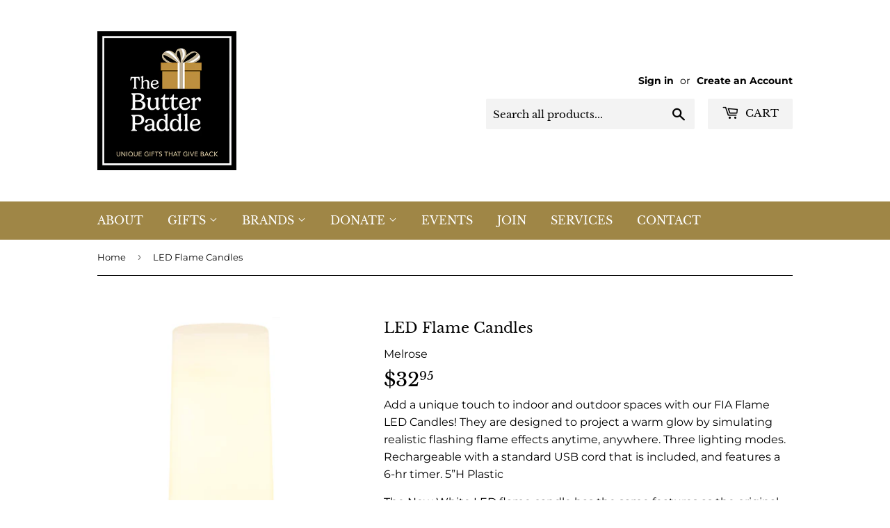

--- FILE ---
content_type: text/html; charset=utf-8
request_url: https://butterpaddle.com/products/fia-flame-led-candles
body_size: 18903
content:
<!doctype html>
<html class="no-touch no-js">
<head>
  <script>(function(H){H.className=H.className.replace(/\bno-js\b/,'js')})(document.documentElement)</script>
  <!-- Basic page needs ================================================== -->
  <meta charset="utf-8">
  <meta http-equiv="X-UA-Compatible" content="IE=edge,chrome=1">

  
  <link rel="shortcut icon" href="//butterpaddle.com/cdn/shop/files/Gift_Box_2_32x32.jpg?v=1762475082" type="image/png" />
  

  <!-- Title and description ================================================== -->
  <title>
  LED Flame Candles &ndash; The Butter Paddle
  </title>

  
    <meta name="description" content="Add a unique touch to indoor and outdoor spaces with our FIA Flame LED Candles! They are designed to project a warm glow by simulating realistic flashing flame effects anytime, anywhere. Three lighting modes. Rechargeable with a standard USB cord that is included, and features a 6-hr timer. 5”H Plastic   The New White ">
  

  <!-- Product meta ================================================== -->
  <!-- /snippets/social-meta-tags.liquid -->




<meta property="og:site_name" content="The Butter Paddle">
<meta property="og:url" content="https://butterpaddle.com/products/fia-flame-led-candles">
<meta property="og:title" content="LED Flame Candles">
<meta property="og:type" content="product">
<meta property="og:description" content="Add a unique touch to indoor and outdoor spaces with our FIA Flame LED Candles! They are designed to project a warm glow by simulating realistic flashing flame effects anytime, anywhere. Three lighting modes. Rechargeable with a standard USB cord that is included, and features a 6-hr timer. 5”H Plastic   The New White ">

  <meta property="og:price:amount" content="32.95">
  <meta property="og:price:currency" content="USD">

<meta property="og:image" content="http://butterpaddle.com/cdn/shop/products/82853_LED_Flame_Candle_1200x1200.jpg?v=1611000419"><meta property="og:image" content="http://butterpaddle.com/cdn/shop/products/78836_LED_Flame_Candle_1200x1200.jpg?v=1611000433">
<meta property="og:image:secure_url" content="https://butterpaddle.com/cdn/shop/products/82853_LED_Flame_Candle_1200x1200.jpg?v=1611000419"><meta property="og:image:secure_url" content="https://butterpaddle.com/cdn/shop/products/78836_LED_Flame_Candle_1200x1200.jpg?v=1611000433">


<meta name="twitter:card" content="summary_large_image">
<meta name="twitter:title" content="LED Flame Candles">
<meta name="twitter:description" content="Add a unique touch to indoor and outdoor spaces with our FIA Flame LED Candles! They are designed to project a warm glow by simulating realistic flashing flame effects anytime, anywhere. Three lighting modes. Rechargeable with a standard USB cord that is included, and features a 6-hr timer. 5”H Plastic   The New White ">


  <!-- Helpers ================================================== -->
  <link rel="canonical" href="https://butterpaddle.com/products/fia-flame-led-candles">
  <meta name="viewport" content="width=device-width,initial-scale=1">

  <!-- CSS ================================================== -->
  <link href="//butterpaddle.com/cdn/shop/t/4/assets/theme.scss.css?v=20921604927469148621767129186" rel="stylesheet" type="text/css" media="all" />

  <!-- Header hook for plugins ================================================== -->
  <script>window.performance && window.performance.mark && window.performance.mark('shopify.content_for_header.start');</script><meta name="google-site-verification" content="wK5rnHmWJJBZkc0eH9xBufSXZHKzV4EaLO9JXacm0Kc">
<meta id="shopify-digital-wallet" name="shopify-digital-wallet" content="/26376306743/digital_wallets/dialog">
<meta name="shopify-checkout-api-token" content="a47604cbe0c62dd5a94242128af5994d">
<link rel="alternate" type="application/json+oembed" href="https://butterpaddle.com/products/fia-flame-led-candles.oembed">
<script async="async" src="/checkouts/internal/preloads.js?locale=en-US"></script>
<link rel="preconnect" href="https://shop.app" crossorigin="anonymous">
<script async="async" src="https://shop.app/checkouts/internal/preloads.js?locale=en-US&shop_id=26376306743" crossorigin="anonymous"></script>
<script id="shopify-features" type="application/json">{"accessToken":"a47604cbe0c62dd5a94242128af5994d","betas":["rich-media-storefront-analytics"],"domain":"butterpaddle.com","predictiveSearch":true,"shopId":26376306743,"locale":"en"}</script>
<script>var Shopify = Shopify || {};
Shopify.shop = "the-butter-paddle.myshopify.com";
Shopify.locale = "en";
Shopify.currency = {"active":"USD","rate":"1.0"};
Shopify.country = "US";
Shopify.theme = {"name":"Supply","id":83178586167,"schema_name":"Supply","schema_version":"8.9.18","theme_store_id":679,"role":"main"};
Shopify.theme.handle = "null";
Shopify.theme.style = {"id":null,"handle":null};
Shopify.cdnHost = "butterpaddle.com/cdn";
Shopify.routes = Shopify.routes || {};
Shopify.routes.root = "/";</script>
<script type="module">!function(o){(o.Shopify=o.Shopify||{}).modules=!0}(window);</script>
<script>!function(o){function n(){var o=[];function n(){o.push(Array.prototype.slice.apply(arguments))}return n.q=o,n}var t=o.Shopify=o.Shopify||{};t.loadFeatures=n(),t.autoloadFeatures=n()}(window);</script>
<script>
  window.ShopifyPay = window.ShopifyPay || {};
  window.ShopifyPay.apiHost = "shop.app\/pay";
  window.ShopifyPay.redirectState = null;
</script>
<script id="shop-js-analytics" type="application/json">{"pageType":"product"}</script>
<script defer="defer" async type="module" src="//butterpaddle.com/cdn/shopifycloud/shop-js/modules/v2/client.init-shop-cart-sync_BdyHc3Nr.en.esm.js"></script>
<script defer="defer" async type="module" src="//butterpaddle.com/cdn/shopifycloud/shop-js/modules/v2/chunk.common_Daul8nwZ.esm.js"></script>
<script type="module">
  await import("//butterpaddle.com/cdn/shopifycloud/shop-js/modules/v2/client.init-shop-cart-sync_BdyHc3Nr.en.esm.js");
await import("//butterpaddle.com/cdn/shopifycloud/shop-js/modules/v2/chunk.common_Daul8nwZ.esm.js");

  window.Shopify.SignInWithShop?.initShopCartSync?.({"fedCMEnabled":true,"windoidEnabled":true});

</script>
<script>
  window.Shopify = window.Shopify || {};
  if (!window.Shopify.featureAssets) window.Shopify.featureAssets = {};
  window.Shopify.featureAssets['shop-js'] = {"shop-cart-sync":["modules/v2/client.shop-cart-sync_QYOiDySF.en.esm.js","modules/v2/chunk.common_Daul8nwZ.esm.js"],"init-fed-cm":["modules/v2/client.init-fed-cm_DchLp9rc.en.esm.js","modules/v2/chunk.common_Daul8nwZ.esm.js"],"shop-button":["modules/v2/client.shop-button_OV7bAJc5.en.esm.js","modules/v2/chunk.common_Daul8nwZ.esm.js"],"init-windoid":["modules/v2/client.init-windoid_DwxFKQ8e.en.esm.js","modules/v2/chunk.common_Daul8nwZ.esm.js"],"shop-cash-offers":["modules/v2/client.shop-cash-offers_DWtL6Bq3.en.esm.js","modules/v2/chunk.common_Daul8nwZ.esm.js","modules/v2/chunk.modal_CQq8HTM6.esm.js"],"shop-toast-manager":["modules/v2/client.shop-toast-manager_CX9r1SjA.en.esm.js","modules/v2/chunk.common_Daul8nwZ.esm.js"],"init-shop-email-lookup-coordinator":["modules/v2/client.init-shop-email-lookup-coordinator_UhKnw74l.en.esm.js","modules/v2/chunk.common_Daul8nwZ.esm.js"],"pay-button":["modules/v2/client.pay-button_DzxNnLDY.en.esm.js","modules/v2/chunk.common_Daul8nwZ.esm.js"],"avatar":["modules/v2/client.avatar_BTnouDA3.en.esm.js"],"init-shop-cart-sync":["modules/v2/client.init-shop-cart-sync_BdyHc3Nr.en.esm.js","modules/v2/chunk.common_Daul8nwZ.esm.js"],"shop-login-button":["modules/v2/client.shop-login-button_D8B466_1.en.esm.js","modules/v2/chunk.common_Daul8nwZ.esm.js","modules/v2/chunk.modal_CQq8HTM6.esm.js"],"init-customer-accounts-sign-up":["modules/v2/client.init-customer-accounts-sign-up_C8fpPm4i.en.esm.js","modules/v2/client.shop-login-button_D8B466_1.en.esm.js","modules/v2/chunk.common_Daul8nwZ.esm.js","modules/v2/chunk.modal_CQq8HTM6.esm.js"],"init-shop-for-new-customer-accounts":["modules/v2/client.init-shop-for-new-customer-accounts_CVTO0Ztu.en.esm.js","modules/v2/client.shop-login-button_D8B466_1.en.esm.js","modules/v2/chunk.common_Daul8nwZ.esm.js","modules/v2/chunk.modal_CQq8HTM6.esm.js"],"init-customer-accounts":["modules/v2/client.init-customer-accounts_dRgKMfrE.en.esm.js","modules/v2/client.shop-login-button_D8B466_1.en.esm.js","modules/v2/chunk.common_Daul8nwZ.esm.js","modules/v2/chunk.modal_CQq8HTM6.esm.js"],"shop-follow-button":["modules/v2/client.shop-follow-button_CkZpjEct.en.esm.js","modules/v2/chunk.common_Daul8nwZ.esm.js","modules/v2/chunk.modal_CQq8HTM6.esm.js"],"lead-capture":["modules/v2/client.lead-capture_BntHBhfp.en.esm.js","modules/v2/chunk.common_Daul8nwZ.esm.js","modules/v2/chunk.modal_CQq8HTM6.esm.js"],"checkout-modal":["modules/v2/client.checkout-modal_CfxcYbTm.en.esm.js","modules/v2/chunk.common_Daul8nwZ.esm.js","modules/v2/chunk.modal_CQq8HTM6.esm.js"],"shop-login":["modules/v2/client.shop-login_Da4GZ2H6.en.esm.js","modules/v2/chunk.common_Daul8nwZ.esm.js","modules/v2/chunk.modal_CQq8HTM6.esm.js"],"payment-terms":["modules/v2/client.payment-terms_MV4M3zvL.en.esm.js","modules/v2/chunk.common_Daul8nwZ.esm.js","modules/v2/chunk.modal_CQq8HTM6.esm.js"]};
</script>
<script>(function() {
  var isLoaded = false;
  function asyncLoad() {
    if (isLoaded) return;
    isLoaded = true;
    var urls = ["\/\/backinstock.useamp.com\/widget\/23195_1767155061.js?category=bis\u0026v=6\u0026shop=the-butter-paddle.myshopify.com"];
    for (var i = 0; i < urls.length; i++) {
      var s = document.createElement('script');
      s.type = 'text/javascript';
      s.async = true;
      s.src = urls[i];
      var x = document.getElementsByTagName('script')[0];
      x.parentNode.insertBefore(s, x);
    }
  };
  if(window.attachEvent) {
    window.attachEvent('onload', asyncLoad);
  } else {
    window.addEventListener('load', asyncLoad, false);
  }
})();</script>
<script id="__st">var __st={"a":26376306743,"offset":-28800,"reqid":"aca242b0-b9d0-404f-916c-edd99e38b596-1768988539","pageurl":"butterpaddle.com\/products\/fia-flame-led-candles","u":"5e557f617a28","p":"product","rtyp":"product","rid":4666457915447};</script>
<script>window.ShopifyPaypalV4VisibilityTracking = true;</script>
<script id="captcha-bootstrap">!function(){'use strict';const t='contact',e='account',n='new_comment',o=[[t,t],['blogs',n],['comments',n],[t,'customer']],c=[[e,'customer_login'],[e,'guest_login'],[e,'recover_customer_password'],[e,'create_customer']],r=t=>t.map((([t,e])=>`form[action*='/${t}']:not([data-nocaptcha='true']) input[name='form_type'][value='${e}']`)).join(','),a=t=>()=>t?[...document.querySelectorAll(t)].map((t=>t.form)):[];function s(){const t=[...o],e=r(t);return a(e)}const i='password',u='form_key',d=['recaptcha-v3-token','g-recaptcha-response','h-captcha-response',i],f=()=>{try{return window.sessionStorage}catch{return}},m='__shopify_v',_=t=>t.elements[u];function p(t,e,n=!1){try{const o=window.sessionStorage,c=JSON.parse(o.getItem(e)),{data:r}=function(t){const{data:e,action:n}=t;return t[m]||n?{data:e,action:n}:{data:t,action:n}}(c);for(const[e,n]of Object.entries(r))t.elements[e]&&(t.elements[e].value=n);n&&o.removeItem(e)}catch(o){console.error('form repopulation failed',{error:o})}}const l='form_type',E='cptcha';function T(t){t.dataset[E]=!0}const w=window,h=w.document,L='Shopify',v='ce_forms',y='captcha';let A=!1;((t,e)=>{const n=(g='f06e6c50-85a8-45c8-87d0-21a2b65856fe',I='https://cdn.shopify.com/shopifycloud/storefront-forms-hcaptcha/ce_storefront_forms_captcha_hcaptcha.v1.5.2.iife.js',D={infoText:'Protected by hCaptcha',privacyText:'Privacy',termsText:'Terms'},(t,e,n)=>{const o=w[L][v],c=o.bindForm;if(c)return c(t,g,e,D).then(n);var r;o.q.push([[t,g,e,D],n]),r=I,A||(h.body.append(Object.assign(h.createElement('script'),{id:'captcha-provider',async:!0,src:r})),A=!0)});var g,I,D;w[L]=w[L]||{},w[L][v]=w[L][v]||{},w[L][v].q=[],w[L][y]=w[L][y]||{},w[L][y].protect=function(t,e){n(t,void 0,e),T(t)},Object.freeze(w[L][y]),function(t,e,n,w,h,L){const[v,y,A,g]=function(t,e,n){const i=e?o:[],u=t?c:[],d=[...i,...u],f=r(d),m=r(i),_=r(d.filter((([t,e])=>n.includes(e))));return[a(f),a(m),a(_),s()]}(w,h,L),I=t=>{const e=t.target;return e instanceof HTMLFormElement?e:e&&e.form},D=t=>v().includes(t);t.addEventListener('submit',(t=>{const e=I(t);if(!e)return;const n=D(e)&&!e.dataset.hcaptchaBound&&!e.dataset.recaptchaBound,o=_(e),c=g().includes(e)&&(!o||!o.value);(n||c)&&t.preventDefault(),c&&!n&&(function(t){try{if(!f())return;!function(t){const e=f();if(!e)return;const n=_(t);if(!n)return;const o=n.value;o&&e.removeItem(o)}(t);const e=Array.from(Array(32),(()=>Math.random().toString(36)[2])).join('');!function(t,e){_(t)||t.append(Object.assign(document.createElement('input'),{type:'hidden',name:u})),t.elements[u].value=e}(t,e),function(t,e){const n=f();if(!n)return;const o=[...t.querySelectorAll(`input[type='${i}']`)].map((({name:t})=>t)),c=[...d,...o],r={};for(const[a,s]of new FormData(t).entries())c.includes(a)||(r[a]=s);n.setItem(e,JSON.stringify({[m]:1,action:t.action,data:r}))}(t,e)}catch(e){console.error('failed to persist form',e)}}(e),e.submit())}));const S=(t,e)=>{t&&!t.dataset[E]&&(n(t,e.some((e=>e===t))),T(t))};for(const o of['focusin','change'])t.addEventListener(o,(t=>{const e=I(t);D(e)&&S(e,y())}));const B=e.get('form_key'),M=e.get(l),P=B&&M;t.addEventListener('DOMContentLoaded',(()=>{const t=y();if(P)for(const e of t)e.elements[l].value===M&&p(e,B);[...new Set([...A(),...v().filter((t=>'true'===t.dataset.shopifyCaptcha))])].forEach((e=>S(e,t)))}))}(h,new URLSearchParams(w.location.search),n,t,e,['guest_login'])})(!0,!0)}();</script>
<script integrity="sha256-4kQ18oKyAcykRKYeNunJcIwy7WH5gtpwJnB7kiuLZ1E=" data-source-attribution="shopify.loadfeatures" defer="defer" src="//butterpaddle.com/cdn/shopifycloud/storefront/assets/storefront/load_feature-a0a9edcb.js" crossorigin="anonymous"></script>
<script crossorigin="anonymous" defer="defer" src="//butterpaddle.com/cdn/shopifycloud/storefront/assets/shopify_pay/storefront-65b4c6d7.js?v=20250812"></script>
<script data-source-attribution="shopify.dynamic_checkout.dynamic.init">var Shopify=Shopify||{};Shopify.PaymentButton=Shopify.PaymentButton||{isStorefrontPortableWallets:!0,init:function(){window.Shopify.PaymentButton.init=function(){};var t=document.createElement("script");t.src="https://butterpaddle.com/cdn/shopifycloud/portable-wallets/latest/portable-wallets.en.js",t.type="module",document.head.appendChild(t)}};
</script>
<script data-source-attribution="shopify.dynamic_checkout.buyer_consent">
  function portableWalletsHideBuyerConsent(e){var t=document.getElementById("shopify-buyer-consent"),n=document.getElementById("shopify-subscription-policy-button");t&&n&&(t.classList.add("hidden"),t.setAttribute("aria-hidden","true"),n.removeEventListener("click",e))}function portableWalletsShowBuyerConsent(e){var t=document.getElementById("shopify-buyer-consent"),n=document.getElementById("shopify-subscription-policy-button");t&&n&&(t.classList.remove("hidden"),t.removeAttribute("aria-hidden"),n.addEventListener("click",e))}window.Shopify?.PaymentButton&&(window.Shopify.PaymentButton.hideBuyerConsent=portableWalletsHideBuyerConsent,window.Shopify.PaymentButton.showBuyerConsent=portableWalletsShowBuyerConsent);
</script>
<script>
  function portableWalletsCleanup(e){e&&e.src&&console.error("Failed to load portable wallets script "+e.src);var t=document.querySelectorAll("shopify-accelerated-checkout .shopify-payment-button__skeleton, shopify-accelerated-checkout-cart .wallet-cart-button__skeleton"),e=document.getElementById("shopify-buyer-consent");for(let e=0;e<t.length;e++)t[e].remove();e&&e.remove()}function portableWalletsNotLoadedAsModule(e){e instanceof ErrorEvent&&"string"==typeof e.message&&e.message.includes("import.meta")&&"string"==typeof e.filename&&e.filename.includes("portable-wallets")&&(window.removeEventListener("error",portableWalletsNotLoadedAsModule),window.Shopify.PaymentButton.failedToLoad=e,"loading"===document.readyState?document.addEventListener("DOMContentLoaded",window.Shopify.PaymentButton.init):window.Shopify.PaymentButton.init())}window.addEventListener("error",portableWalletsNotLoadedAsModule);
</script>

<script type="module" src="https://butterpaddle.com/cdn/shopifycloud/portable-wallets/latest/portable-wallets.en.js" onError="portableWalletsCleanup(this)" crossorigin="anonymous"></script>
<script nomodule>
  document.addEventListener("DOMContentLoaded", portableWalletsCleanup);
</script>

<link id="shopify-accelerated-checkout-styles" rel="stylesheet" media="screen" href="https://butterpaddle.com/cdn/shopifycloud/portable-wallets/latest/accelerated-checkout-backwards-compat.css" crossorigin="anonymous">
<style id="shopify-accelerated-checkout-cart">
        #shopify-buyer-consent {
  margin-top: 1em;
  display: inline-block;
  width: 100%;
}

#shopify-buyer-consent.hidden {
  display: none;
}

#shopify-subscription-policy-button {
  background: none;
  border: none;
  padding: 0;
  text-decoration: underline;
  font-size: inherit;
  cursor: pointer;
}

#shopify-subscription-policy-button::before {
  box-shadow: none;
}

      </style>

<script>window.performance && window.performance.mark && window.performance.mark('shopify.content_for_header.end');</script>

  
  

  <script src="//butterpaddle.com/cdn/shop/t/4/assets/jquery-2.2.3.min.js?v=58211863146907186831593746167" type="text/javascript"></script>

  <script src="//butterpaddle.com/cdn/shop/t/4/assets/lazysizes.min.js?v=8147953233334221341593746167" async="async"></script>
  <script src="//butterpaddle.com/cdn/shop/t/4/assets/vendor.js?v=106177282645720727331593746171" defer="defer"></script>
  <script src="//butterpaddle.com/cdn/shop/t/4/assets/theme.js?v=48317511411738752471593750126" defer="defer"></script>


<link href="https://monorail-edge.shopifysvc.com" rel="dns-prefetch">
<script>(function(){if ("sendBeacon" in navigator && "performance" in window) {try {var session_token_from_headers = performance.getEntriesByType('navigation')[0].serverTiming.find(x => x.name == '_s').description;} catch {var session_token_from_headers = undefined;}var session_cookie_matches = document.cookie.match(/_shopify_s=([^;]*)/);var session_token_from_cookie = session_cookie_matches && session_cookie_matches.length === 2 ? session_cookie_matches[1] : "";var session_token = session_token_from_headers || session_token_from_cookie || "";function handle_abandonment_event(e) {var entries = performance.getEntries().filter(function(entry) {return /monorail-edge.shopifysvc.com/.test(entry.name);});if (!window.abandonment_tracked && entries.length === 0) {window.abandonment_tracked = true;var currentMs = Date.now();var navigation_start = performance.timing.navigationStart;var payload = {shop_id: 26376306743,url: window.location.href,navigation_start,duration: currentMs - navigation_start,session_token,page_type: "product"};window.navigator.sendBeacon("https://monorail-edge.shopifysvc.com/v1/produce", JSON.stringify({schema_id: "online_store_buyer_site_abandonment/1.1",payload: payload,metadata: {event_created_at_ms: currentMs,event_sent_at_ms: currentMs}}));}}window.addEventListener('pagehide', handle_abandonment_event);}}());</script>
<script id="web-pixels-manager-setup">(function e(e,d,r,n,o){if(void 0===o&&(o={}),!Boolean(null===(a=null===(i=window.Shopify)||void 0===i?void 0:i.analytics)||void 0===a?void 0:a.replayQueue)){var i,a;window.Shopify=window.Shopify||{};var t=window.Shopify;t.analytics=t.analytics||{};var s=t.analytics;s.replayQueue=[],s.publish=function(e,d,r){return s.replayQueue.push([e,d,r]),!0};try{self.performance.mark("wpm:start")}catch(e){}var l=function(){var e={modern:/Edge?\/(1{2}[4-9]|1[2-9]\d|[2-9]\d{2}|\d{4,})\.\d+(\.\d+|)|Firefox\/(1{2}[4-9]|1[2-9]\d|[2-9]\d{2}|\d{4,})\.\d+(\.\d+|)|Chrom(ium|e)\/(9{2}|\d{3,})\.\d+(\.\d+|)|(Maci|X1{2}).+ Version\/(15\.\d+|(1[6-9]|[2-9]\d|\d{3,})\.\d+)([,.]\d+|)( \(\w+\)|)( Mobile\/\w+|) Safari\/|Chrome.+OPR\/(9{2}|\d{3,})\.\d+\.\d+|(CPU[ +]OS|iPhone[ +]OS|CPU[ +]iPhone|CPU IPhone OS|CPU iPad OS)[ +]+(15[._]\d+|(1[6-9]|[2-9]\d|\d{3,})[._]\d+)([._]\d+|)|Android:?[ /-](13[3-9]|1[4-9]\d|[2-9]\d{2}|\d{4,})(\.\d+|)(\.\d+|)|Android.+Firefox\/(13[5-9]|1[4-9]\d|[2-9]\d{2}|\d{4,})\.\d+(\.\d+|)|Android.+Chrom(ium|e)\/(13[3-9]|1[4-9]\d|[2-9]\d{2}|\d{4,})\.\d+(\.\d+|)|SamsungBrowser\/([2-9]\d|\d{3,})\.\d+/,legacy:/Edge?\/(1[6-9]|[2-9]\d|\d{3,})\.\d+(\.\d+|)|Firefox\/(5[4-9]|[6-9]\d|\d{3,})\.\d+(\.\d+|)|Chrom(ium|e)\/(5[1-9]|[6-9]\d|\d{3,})\.\d+(\.\d+|)([\d.]+$|.*Safari\/(?![\d.]+ Edge\/[\d.]+$))|(Maci|X1{2}).+ Version\/(10\.\d+|(1[1-9]|[2-9]\d|\d{3,})\.\d+)([,.]\d+|)( \(\w+\)|)( Mobile\/\w+|) Safari\/|Chrome.+OPR\/(3[89]|[4-9]\d|\d{3,})\.\d+\.\d+|(CPU[ +]OS|iPhone[ +]OS|CPU[ +]iPhone|CPU IPhone OS|CPU iPad OS)[ +]+(10[._]\d+|(1[1-9]|[2-9]\d|\d{3,})[._]\d+)([._]\d+|)|Android:?[ /-](13[3-9]|1[4-9]\d|[2-9]\d{2}|\d{4,})(\.\d+|)(\.\d+|)|Mobile Safari.+OPR\/([89]\d|\d{3,})\.\d+\.\d+|Android.+Firefox\/(13[5-9]|1[4-9]\d|[2-9]\d{2}|\d{4,})\.\d+(\.\d+|)|Android.+Chrom(ium|e)\/(13[3-9]|1[4-9]\d|[2-9]\d{2}|\d{4,})\.\d+(\.\d+|)|Android.+(UC? ?Browser|UCWEB|U3)[ /]?(15\.([5-9]|\d{2,})|(1[6-9]|[2-9]\d|\d{3,})\.\d+)\.\d+|SamsungBrowser\/(5\.\d+|([6-9]|\d{2,})\.\d+)|Android.+MQ{2}Browser\/(14(\.(9|\d{2,})|)|(1[5-9]|[2-9]\d|\d{3,})(\.\d+|))(\.\d+|)|K[Aa][Ii]OS\/(3\.\d+|([4-9]|\d{2,})\.\d+)(\.\d+|)/},d=e.modern,r=e.legacy,n=navigator.userAgent;return n.match(d)?"modern":n.match(r)?"legacy":"unknown"}(),u="modern"===l?"modern":"legacy",c=(null!=n?n:{modern:"",legacy:""})[u],f=function(e){return[e.baseUrl,"/wpm","/b",e.hashVersion,"modern"===e.buildTarget?"m":"l",".js"].join("")}({baseUrl:d,hashVersion:r,buildTarget:u}),m=function(e){var d=e.version,r=e.bundleTarget,n=e.surface,o=e.pageUrl,i=e.monorailEndpoint;return{emit:function(e){var a=e.status,t=e.errorMsg,s=(new Date).getTime(),l=JSON.stringify({metadata:{event_sent_at_ms:s},events:[{schema_id:"web_pixels_manager_load/3.1",payload:{version:d,bundle_target:r,page_url:o,status:a,surface:n,error_msg:t},metadata:{event_created_at_ms:s}}]});if(!i)return console&&console.warn&&console.warn("[Web Pixels Manager] No Monorail endpoint provided, skipping logging."),!1;try{return self.navigator.sendBeacon.bind(self.navigator)(i,l)}catch(e){}var u=new XMLHttpRequest;try{return u.open("POST",i,!0),u.setRequestHeader("Content-Type","text/plain"),u.send(l),!0}catch(e){return console&&console.warn&&console.warn("[Web Pixels Manager] Got an unhandled error while logging to Monorail."),!1}}}}({version:r,bundleTarget:l,surface:e.surface,pageUrl:self.location.href,monorailEndpoint:e.monorailEndpoint});try{o.browserTarget=l,function(e){var d=e.src,r=e.async,n=void 0===r||r,o=e.onload,i=e.onerror,a=e.sri,t=e.scriptDataAttributes,s=void 0===t?{}:t,l=document.createElement("script"),u=document.querySelector("head"),c=document.querySelector("body");if(l.async=n,l.src=d,a&&(l.integrity=a,l.crossOrigin="anonymous"),s)for(var f in s)if(Object.prototype.hasOwnProperty.call(s,f))try{l.dataset[f]=s[f]}catch(e){}if(o&&l.addEventListener("load",o),i&&l.addEventListener("error",i),u)u.appendChild(l);else{if(!c)throw new Error("Did not find a head or body element to append the script");c.appendChild(l)}}({src:f,async:!0,onload:function(){if(!function(){var e,d;return Boolean(null===(d=null===(e=window.Shopify)||void 0===e?void 0:e.analytics)||void 0===d?void 0:d.initialized)}()){var d=window.webPixelsManager.init(e)||void 0;if(d){var r=window.Shopify.analytics;r.replayQueue.forEach((function(e){var r=e[0],n=e[1],o=e[2];d.publishCustomEvent(r,n,o)})),r.replayQueue=[],r.publish=d.publishCustomEvent,r.visitor=d.visitor,r.initialized=!0}}},onerror:function(){return m.emit({status:"failed",errorMsg:"".concat(f," has failed to load")})},sri:function(e){var d=/^sha384-[A-Za-z0-9+/=]+$/;return"string"==typeof e&&d.test(e)}(c)?c:"",scriptDataAttributes:o}),m.emit({status:"loading"})}catch(e){m.emit({status:"failed",errorMsg:(null==e?void 0:e.message)||"Unknown error"})}}})({shopId: 26376306743,storefrontBaseUrl: "https://butterpaddle.com",extensionsBaseUrl: "https://extensions.shopifycdn.com/cdn/shopifycloud/web-pixels-manager",monorailEndpoint: "https://monorail-edge.shopifysvc.com/unstable/produce_batch",surface: "storefront-renderer",enabledBetaFlags: ["2dca8a86"],webPixelsConfigList: [{"id":"892403767","configuration":"{\"config\":\"{\\\"google_tag_ids\\\":[\\\"G-ZZG5YXT59E\\\",\\\"AW-17482368339\\\",\\\"GT-TBV9XVV9\\\"],\\\"target_country\\\":\\\"ZZ\\\",\\\"gtag_events\\\":[{\\\"type\\\":\\\"begin_checkout\\\",\\\"action_label\\\":[\\\"G-ZZG5YXT59E\\\",\\\"AW-17482368339\\\/dsDNCKWBx5kbENOKn5BB\\\"]},{\\\"type\\\":\\\"search\\\",\\\"action_label\\\":[\\\"G-ZZG5YXT59E\\\",\\\"AW-17482368339\\\/kba3CLGBx5kbENOKn5BB\\\"]},{\\\"type\\\":\\\"view_item\\\",\\\"action_label\\\":[\\\"G-ZZG5YXT59E\\\",\\\"AW-17482368339\\\/SWe5CK6Bx5kbENOKn5BB\\\",\\\"MC-5R5ZPN2LS6\\\"]},{\\\"type\\\":\\\"purchase\\\",\\\"action_label\\\":[\\\"G-ZZG5YXT59E\\\",\\\"AW-17482368339\\\/4837CKKBx5kbENOKn5BB\\\",\\\"MC-5R5ZPN2LS6\\\"]},{\\\"type\\\":\\\"page_view\\\",\\\"action_label\\\":[\\\"G-ZZG5YXT59E\\\",\\\"AW-17482368339\\\/ZeihCKuBx5kbENOKn5BB\\\",\\\"MC-5R5ZPN2LS6\\\"]},{\\\"type\\\":\\\"add_payment_info\\\",\\\"action_label\\\":[\\\"G-ZZG5YXT59E\\\",\\\"AW-17482368339\\\/yzatCLSBx5kbENOKn5BB\\\"]},{\\\"type\\\":\\\"add_to_cart\\\",\\\"action_label\\\":[\\\"G-ZZG5YXT59E\\\",\\\"AW-17482368339\\\/O6fPCKiBx5kbENOKn5BB\\\"]}],\\\"enable_monitoring_mode\\\":false}\"}","eventPayloadVersion":"v1","runtimeContext":"OPEN","scriptVersion":"b2a88bafab3e21179ed38636efcd8a93","type":"APP","apiClientId":1780363,"privacyPurposes":[],"dataSharingAdjustments":{"protectedCustomerApprovalScopes":["read_customer_address","read_customer_email","read_customer_name","read_customer_personal_data","read_customer_phone"]}},{"id":"157581367","configuration":"{\"pixel_id\":\"333256031214815\",\"pixel_type\":\"facebook_pixel\",\"metaapp_system_user_token\":\"-\"}","eventPayloadVersion":"v1","runtimeContext":"OPEN","scriptVersion":"ca16bc87fe92b6042fbaa3acc2fbdaa6","type":"APP","apiClientId":2329312,"privacyPurposes":["ANALYTICS","MARKETING","SALE_OF_DATA"],"dataSharingAdjustments":{"protectedCustomerApprovalScopes":["read_customer_address","read_customer_email","read_customer_name","read_customer_personal_data","read_customer_phone"]}},{"id":"shopify-app-pixel","configuration":"{}","eventPayloadVersion":"v1","runtimeContext":"STRICT","scriptVersion":"0450","apiClientId":"shopify-pixel","type":"APP","privacyPurposes":["ANALYTICS","MARKETING"]},{"id":"shopify-custom-pixel","eventPayloadVersion":"v1","runtimeContext":"LAX","scriptVersion":"0450","apiClientId":"shopify-pixel","type":"CUSTOM","privacyPurposes":["ANALYTICS","MARKETING"]}],isMerchantRequest: false,initData: {"shop":{"name":"The Butter Paddle","paymentSettings":{"currencyCode":"USD"},"myshopifyDomain":"the-butter-paddle.myshopify.com","countryCode":"US","storefrontUrl":"https:\/\/butterpaddle.com"},"customer":null,"cart":null,"checkout":null,"productVariants":[{"price":{"amount":32.95,"currencyCode":"USD"},"product":{"title":"LED Flame Candles","vendor":"Melrose","id":"4666457915447","untranslatedTitle":"LED Flame Candles","url":"\/products\/fia-flame-led-candles","type":"Home Decor"},"id":"32470880387127","image":{"src":"\/\/butterpaddle.com\/cdn\/shop\/products\/82853_LED_Flame_Candle.jpg?v=1611000419"},"sku":"48","title":"White","untranslatedTitle":"White"},{"price":{"amount":32.95,"currencyCode":"USD"},"product":{"title":"LED Flame Candles","vendor":"Melrose","id":"4666457915447","untranslatedTitle":"LED Flame Candles","url":"\/products\/fia-flame-led-candles","type":"Home Decor"},"id":"32470880419895","image":{"src":"\/\/butterpaddle.com\/cdn\/shop\/products\/78836_LED_Flame_Candle.jpg?v=1611000433"},"sku":"48","title":"Color","untranslatedTitle":"Color"}],"purchasingCompany":null},},"https://butterpaddle.com/cdn","fcfee988w5aeb613cpc8e4bc33m6693e112",{"modern":"","legacy":""},{"shopId":"26376306743","storefrontBaseUrl":"https:\/\/butterpaddle.com","extensionBaseUrl":"https:\/\/extensions.shopifycdn.com\/cdn\/shopifycloud\/web-pixels-manager","surface":"storefront-renderer","enabledBetaFlags":"[\"2dca8a86\"]","isMerchantRequest":"false","hashVersion":"fcfee988w5aeb613cpc8e4bc33m6693e112","publish":"custom","events":"[[\"page_viewed\",{}],[\"product_viewed\",{\"productVariant\":{\"price\":{\"amount\":32.95,\"currencyCode\":\"USD\"},\"product\":{\"title\":\"LED Flame Candles\",\"vendor\":\"Melrose\",\"id\":\"4666457915447\",\"untranslatedTitle\":\"LED Flame Candles\",\"url\":\"\/products\/fia-flame-led-candles\",\"type\":\"Home Decor\"},\"id\":\"32470880387127\",\"image\":{\"src\":\"\/\/butterpaddle.com\/cdn\/shop\/products\/82853_LED_Flame_Candle.jpg?v=1611000419\"},\"sku\":\"48\",\"title\":\"White\",\"untranslatedTitle\":\"White\"}}]]"});</script><script>
  window.ShopifyAnalytics = window.ShopifyAnalytics || {};
  window.ShopifyAnalytics.meta = window.ShopifyAnalytics.meta || {};
  window.ShopifyAnalytics.meta.currency = 'USD';
  var meta = {"product":{"id":4666457915447,"gid":"gid:\/\/shopify\/Product\/4666457915447","vendor":"Melrose","type":"Home Decor","handle":"fia-flame-led-candles","variants":[{"id":32470880387127,"price":3295,"name":"LED Flame Candles - White","public_title":"White","sku":"48"},{"id":32470880419895,"price":3295,"name":"LED Flame Candles - Color","public_title":"Color","sku":"48"}],"remote":false},"page":{"pageType":"product","resourceType":"product","resourceId":4666457915447,"requestId":"aca242b0-b9d0-404f-916c-edd99e38b596-1768988539"}};
  for (var attr in meta) {
    window.ShopifyAnalytics.meta[attr] = meta[attr];
  }
</script>
<script class="analytics">
  (function () {
    var customDocumentWrite = function(content) {
      var jquery = null;

      if (window.jQuery) {
        jquery = window.jQuery;
      } else if (window.Checkout && window.Checkout.$) {
        jquery = window.Checkout.$;
      }

      if (jquery) {
        jquery('body').append(content);
      }
    };

    var hasLoggedConversion = function(token) {
      if (token) {
        return document.cookie.indexOf('loggedConversion=' + token) !== -1;
      }
      return false;
    }

    var setCookieIfConversion = function(token) {
      if (token) {
        var twoMonthsFromNow = new Date(Date.now());
        twoMonthsFromNow.setMonth(twoMonthsFromNow.getMonth() + 2);

        document.cookie = 'loggedConversion=' + token + '; expires=' + twoMonthsFromNow;
      }
    }

    var trekkie = window.ShopifyAnalytics.lib = window.trekkie = window.trekkie || [];
    if (trekkie.integrations) {
      return;
    }
    trekkie.methods = [
      'identify',
      'page',
      'ready',
      'track',
      'trackForm',
      'trackLink'
    ];
    trekkie.factory = function(method) {
      return function() {
        var args = Array.prototype.slice.call(arguments);
        args.unshift(method);
        trekkie.push(args);
        return trekkie;
      };
    };
    for (var i = 0; i < trekkie.methods.length; i++) {
      var key = trekkie.methods[i];
      trekkie[key] = trekkie.factory(key);
    }
    trekkie.load = function(config) {
      trekkie.config = config || {};
      trekkie.config.initialDocumentCookie = document.cookie;
      var first = document.getElementsByTagName('script')[0];
      var script = document.createElement('script');
      script.type = 'text/javascript';
      script.onerror = function(e) {
        var scriptFallback = document.createElement('script');
        scriptFallback.type = 'text/javascript';
        scriptFallback.onerror = function(error) {
                var Monorail = {
      produce: function produce(monorailDomain, schemaId, payload) {
        var currentMs = new Date().getTime();
        var event = {
          schema_id: schemaId,
          payload: payload,
          metadata: {
            event_created_at_ms: currentMs,
            event_sent_at_ms: currentMs
          }
        };
        return Monorail.sendRequest("https://" + monorailDomain + "/v1/produce", JSON.stringify(event));
      },
      sendRequest: function sendRequest(endpointUrl, payload) {
        // Try the sendBeacon API
        if (window && window.navigator && typeof window.navigator.sendBeacon === 'function' && typeof window.Blob === 'function' && !Monorail.isIos12()) {
          var blobData = new window.Blob([payload], {
            type: 'text/plain'
          });

          if (window.navigator.sendBeacon(endpointUrl, blobData)) {
            return true;
          } // sendBeacon was not successful

        } // XHR beacon

        var xhr = new XMLHttpRequest();

        try {
          xhr.open('POST', endpointUrl);
          xhr.setRequestHeader('Content-Type', 'text/plain');
          xhr.send(payload);
        } catch (e) {
          console.log(e);
        }

        return false;
      },
      isIos12: function isIos12() {
        return window.navigator.userAgent.lastIndexOf('iPhone; CPU iPhone OS 12_') !== -1 || window.navigator.userAgent.lastIndexOf('iPad; CPU OS 12_') !== -1;
      }
    };
    Monorail.produce('monorail-edge.shopifysvc.com',
      'trekkie_storefront_load_errors/1.1',
      {shop_id: 26376306743,
      theme_id: 83178586167,
      app_name: "storefront",
      context_url: window.location.href,
      source_url: "//butterpaddle.com/cdn/s/trekkie.storefront.cd680fe47e6c39ca5d5df5f0a32d569bc48c0f27.min.js"});

        };
        scriptFallback.async = true;
        scriptFallback.src = '//butterpaddle.com/cdn/s/trekkie.storefront.cd680fe47e6c39ca5d5df5f0a32d569bc48c0f27.min.js';
        first.parentNode.insertBefore(scriptFallback, first);
      };
      script.async = true;
      script.src = '//butterpaddle.com/cdn/s/trekkie.storefront.cd680fe47e6c39ca5d5df5f0a32d569bc48c0f27.min.js';
      first.parentNode.insertBefore(script, first);
    };
    trekkie.load(
      {"Trekkie":{"appName":"storefront","development":false,"defaultAttributes":{"shopId":26376306743,"isMerchantRequest":null,"themeId":83178586167,"themeCityHash":"3024762767120826819","contentLanguage":"en","currency":"USD","eventMetadataId":"2cb8e26f-ed71-42b8-9666-966293b041c3"},"isServerSideCookieWritingEnabled":true,"monorailRegion":"shop_domain","enabledBetaFlags":["65f19447"]},"Session Attribution":{},"S2S":{"facebookCapiEnabled":true,"source":"trekkie-storefront-renderer","apiClientId":580111}}
    );

    var loaded = false;
    trekkie.ready(function() {
      if (loaded) return;
      loaded = true;

      window.ShopifyAnalytics.lib = window.trekkie;

      var originalDocumentWrite = document.write;
      document.write = customDocumentWrite;
      try { window.ShopifyAnalytics.merchantGoogleAnalytics.call(this); } catch(error) {};
      document.write = originalDocumentWrite;

      window.ShopifyAnalytics.lib.page(null,{"pageType":"product","resourceType":"product","resourceId":4666457915447,"requestId":"aca242b0-b9d0-404f-916c-edd99e38b596-1768988539","shopifyEmitted":true});

      var match = window.location.pathname.match(/checkouts\/(.+)\/(thank_you|post_purchase)/)
      var token = match? match[1]: undefined;
      if (!hasLoggedConversion(token)) {
        setCookieIfConversion(token);
        window.ShopifyAnalytics.lib.track("Viewed Product",{"currency":"USD","variantId":32470880387127,"productId":4666457915447,"productGid":"gid:\/\/shopify\/Product\/4666457915447","name":"LED Flame Candles - White","price":"32.95","sku":"48","brand":"Melrose","variant":"White","category":"Home Decor","nonInteraction":true,"remote":false},undefined,undefined,{"shopifyEmitted":true});
      window.ShopifyAnalytics.lib.track("monorail:\/\/trekkie_storefront_viewed_product\/1.1",{"currency":"USD","variantId":32470880387127,"productId":4666457915447,"productGid":"gid:\/\/shopify\/Product\/4666457915447","name":"LED Flame Candles - White","price":"32.95","sku":"48","brand":"Melrose","variant":"White","category":"Home Decor","nonInteraction":true,"remote":false,"referer":"https:\/\/butterpaddle.com\/products\/fia-flame-led-candles"});
      }
    });


        var eventsListenerScript = document.createElement('script');
        eventsListenerScript.async = true;
        eventsListenerScript.src = "//butterpaddle.com/cdn/shopifycloud/storefront/assets/shop_events_listener-3da45d37.js";
        document.getElementsByTagName('head')[0].appendChild(eventsListenerScript);

})();</script>
  <script>
  if (!window.ga || (window.ga && typeof window.ga !== 'function')) {
    window.ga = function ga() {
      (window.ga.q = window.ga.q || []).push(arguments);
      if (window.Shopify && window.Shopify.analytics && typeof window.Shopify.analytics.publish === 'function') {
        window.Shopify.analytics.publish("ga_stub_called", {}, {sendTo: "google_osp_migration"});
      }
      console.error("Shopify's Google Analytics stub called with:", Array.from(arguments), "\nSee https://help.shopify.com/manual/promoting-marketing/pixels/pixel-migration#google for more information.");
    };
    if (window.Shopify && window.Shopify.analytics && typeof window.Shopify.analytics.publish === 'function') {
      window.Shopify.analytics.publish("ga_stub_initialized", {}, {sendTo: "google_osp_migration"});
    }
  }
</script>
<script
  defer
  src="https://butterpaddle.com/cdn/shopifycloud/perf-kit/shopify-perf-kit-3.0.4.min.js"
  data-application="storefront-renderer"
  data-shop-id="26376306743"
  data-render-region="gcp-us-central1"
  data-page-type="product"
  data-theme-instance-id="83178586167"
  data-theme-name="Supply"
  data-theme-version="8.9.18"
  data-monorail-region="shop_domain"
  data-resource-timing-sampling-rate="10"
  data-shs="true"
  data-shs-beacon="true"
  data-shs-export-with-fetch="true"
  data-shs-logs-sample-rate="1"
  data-shs-beacon-endpoint="https://butterpaddle.com/api/collect"
></script>
</head>

<body id="led-flame-candles" class="template-product">

  <div id="shopify-section-header" class="shopify-section header-section"><header class="site-header" role="banner" data-section-id="header" data-section-type="header-section">
  <div class="wrapper">

    <div class="grid--full">
      <div class="grid-item large--one-half">
        
          <div class="h1 header-logo" itemscope itemtype="http://schema.org/Organization">
        
          
          

          <a href="/" itemprop="url">
            <div class="lazyload__image-wrapper no-js header-logo__image" style="max-width:200px;">
              <div style="padding-top:100.0%;">
                <img class="lazyload js"
                  data-src="//butterpaddle.com/cdn/shop/files/BP_Logo_for_Website_{width}x.png?v=1740520017"
                  data-widths="[180, 360, 540, 720, 900, 1080, 1296, 1512, 1728, 2048]"
                  data-aspectratio="1.0"
                  data-sizes="auto"
                  alt="The Butter Paddle"
                  style="width:200px;">
              </div>
            </div>
            <noscript>
              
              <img src="//butterpaddle.com/cdn/shop/files/BP_Logo_for_Website_200x.png?v=1740520017"
                srcset="//butterpaddle.com/cdn/shop/files/BP_Logo_for_Website_200x.png?v=1740520017 1x, //butterpaddle.com/cdn/shop/files/BP_Logo_for_Website_200x@2x.png?v=1740520017 2x"
                alt="The Butter Paddle"
                itemprop="logo"
                style="max-width:200px;">
            </noscript>
          </a>
          
        
          </div>
        
      </div>

      <div class="grid-item large--one-half text-center large--text-right">
        
          <div class="site-header--text-links medium-down--hide">
            

            
              <span class="site-header--meta-links medium-down--hide">
                
                  <a href="https://butterpaddle.com/customer_authentication/redirect?locale=en&amp;region_country=US" id="customer_login_link">Sign in</a>
                  <span class="site-header--spacer">or</span>
                  <a href="https://shopify.com/26376306743/account?locale=en" id="customer_register_link">Create an Account</a>
                
              </span>
            
          </div>

          <br class="medium-down--hide">
        

        <form action="/search" method="get" class="search-bar" role="search">
  <input type="hidden" name="type" value="product">

  <input type="search" name="q" value="" placeholder="Search all products..." aria-label="Search all products...">
  <button type="submit" class="search-bar--submit icon-fallback-text">
    <span class="icon icon-search" aria-hidden="true"></span>
    <span class="fallback-text">Search</span>
  </button>
</form>


        <a href="/cart" class="header-cart-btn cart-toggle">
          <span class="icon icon-cart"></span>
          Cart <span class="cart-count cart-badge--desktop hidden-count">0</span>
        </a>
      </div>
    </div>

  </div>
</header>

<div id="mobileNavBar">
  <div class="display-table-cell">
    <button class="menu-toggle mobileNavBar-link" aria-controls="navBar" aria-expanded="false"><span class="icon icon-hamburger" aria-hidden="true"></span>Menu</button>
  </div>
  <div class="display-table-cell">
    <a href="/cart" class="cart-toggle mobileNavBar-link">
      <span class="icon icon-cart"></span>
      Cart <span class="cart-count hidden-count">0</span>
    </a>
  </div>
</div>

<nav class="nav-bar" id="navBar" role="navigation">
  <div class="wrapper">
    <form action="/search" method="get" class="search-bar" role="search">
  <input type="hidden" name="type" value="product">

  <input type="search" name="q" value="" placeholder="Search all products..." aria-label="Search all products...">
  <button type="submit" class="search-bar--submit icon-fallback-text">
    <span class="icon icon-search" aria-hidden="true"></span>
    <span class="fallback-text">Search</span>
  </button>
</form>

    <ul class="mobile-nav" id="MobileNav">
  
  <li class="large--hide">
    <a href="/">Home</a>
  </li>
  
  
    
      <li>
        <a
          href="/pages/about-us"
          class="mobile-nav--link"
          data-meganav-type="child"
          >
            About
        </a>
      </li>
    
  
    
      
      <li
        class="mobile-nav--has-dropdown "
        aria-haspopup="true">
        <a
          href="/collections/children"
          class="mobile-nav--link"
          data-meganav-type="parent"
          >
            Gifts
        </a>
        <button class="icon icon-arrow-down mobile-nav--button"
          aria-expanded="false"
          aria-label="Gifts Menu">
        </button>
        <ul
          id="MenuParent-2"
          class="mobile-nav--dropdown mobile-nav--has-grandchildren"
          data-meganav-dropdown>
          
            
            
              <li
                class="mobile-nav--has-dropdown mobile-nav--has-dropdown-grandchild "
                aria-haspopup="true">
                <a
                  href="https://cdn.shopify.com/s/files/1/0263/7630/6743/files/create_the_gift.jpg?v=1755297641"
                  class="mobile-nav--link"
                  data-meganav-type="parent"
                  >
                    Gifts by Occasion
                </a>
                <button class="icon icon-arrow-down mobile-nav--button"
                  aria-expanded="false"
                  aria-label="Gifts by Occasion Menu">
                </button>
                <ul
                  id="MenuChildren-2-1"
                  class="mobile-nav--dropdown-grandchild"
                  data-meganav-dropdown>
                  
                    <li>
                      <a
                        href="https://cdn.shopify.com/s/files/1/0263/7630/6743/files/gift_baskets.jpg?v=1750916825"
                        class="mobile-nav--link"
                        data-meganav-type="child"
                        >
                          Birthdays
                        </a>
                    </li>
                  
                    <li>
                      <a
                        href="https://cdn.shopify.com/s/files/1/0263/7630/6743/files/gourmet_items.jpg?v=1750918598"
                        class="mobile-nav--link"
                        data-meganav-type="child"
                        >
                          Gourmet 
                        </a>
                    </li>
                  
                    <li>
                      <a
                        href="https://cdn.shopify.com/s/files/1/0263/7630/6743/files/childrens_gifts.jpg?v=1751325743"
                        class="mobile-nav--link"
                        data-meganav-type="child"
                        >
                          Baby 
                        </a>
                    </li>
                  
                    <li>
                      <a
                        href="https://cdn.shopify.com/s/files/1/0263/7630/6743/files/giftsofappreciationfinal.jpg?v=1751850700"
                        class="mobile-nav--link"
                        data-meganav-type="child"
                        >
                          Thank You
                        </a>
                    </li>
                  
                    <li>
                      <a
                        href="https://cdn.shopify.com/s/files/1/0263/7630/6743/files/wedding_gifts.jpg?v=1752205638"
                        class="mobile-nav--link"
                        data-meganav-type="child"
                        >
                          Wedding
                        </a>
                    </li>
                  
                </ul>
              </li>
            
          
            
              <li>
                <a
                  href="/products/the-butter-paddle-gift-card"
                  class="mobile-nav--link"
                  data-meganav-type="child"
                  >
                    Gift Card
                </a>
              </li>
            
          
            
              <li>
                <a
                  href="/collections/home-decor"
                  class="mobile-nav--link"
                  data-meganav-type="child"
                  >
                    Home Decor
                </a>
              </li>
            
          
            
            
              <li
                class="mobile-nav--has-dropdown mobile-nav--has-dropdown-grandchild "
                aria-haspopup="true">
                <a
                  href="/collections/children"
                  class="mobile-nav--link"
                  data-meganav-type="parent"
                  >
                    Children
                </a>
                <button class="icon icon-arrow-down mobile-nav--button"
                  aria-expanded="false"
                  aria-label="Children Menu">
                </button>
                <ul
                  id="MenuChildren-2-4"
                  class="mobile-nav--dropdown-grandchild"
                  data-meganav-dropdown>
                  
                    <li>
                      <a
                        href="/collections/cuddle-barn"
                        class="mobile-nav--link"
                        data-meganav-type="child"
                        >
                          Cuddle Barn
                        </a>
                    </li>
                  
                </ul>
              </li>
            
          
            
              <li>
                <a
                  href="/collections/food"
                  class="mobile-nav--link"
                  data-meganav-type="child"
                  >
                    Gourmet Pantry
                </a>
              </li>
            
          
            
              <li>
                <a
                  href="/collections/entertaining"
                  class="mobile-nav--link"
                  data-meganav-type="child"
                  >
                    Entertaining
                </a>
              </li>
            
          
            
              <li>
                <a
                  href="/collections/toiletries"
                  class="mobile-nav--link"
                  data-meganav-type="child"
                  >
                    Personal
                </a>
              </li>
            
          
            
              <li>
                <a
                  href="/pages/jewelry"
                  class="mobile-nav--link"
                  data-meganav-type="child"
                  >
                    Jewelry
                </a>
              </li>
            
          
            
              <li>
                <a
                  href="/collections/seasonal"
                  class="mobile-nav--link"
                  data-meganav-type="child"
                  >
                    Valentine&#39;s Day
                </a>
              </li>
            
          
        </ul>
      </li>
    
  
    
      
      <li
        class="mobile-nav--has-dropdown "
        aria-haspopup="true">
        <a
          href="/collections/children"
          class="mobile-nav--link"
          data-meganav-type="parent"
          >
            Brands
        </a>
        <button class="icon icon-arrow-down mobile-nav--button"
          aria-expanded="false"
          aria-label="Brands Menu">
        </button>
        <ul
          id="MenuParent-3"
          class="mobile-nav--dropdown "
          data-meganav-dropdown>
          
            
              <li>
                <a
                  href="/collections/annieglass"
                  class="mobile-nav--link"
                  data-meganav-type="child"
                  >
                    Annieglass
                </a>
              </li>
            
          
            
              <li>
                <a
                  href="/collections/beatriz-ball"
                  class="mobile-nav--link"
                  data-meganav-type="child"
                  >
                    Beatriz Ball
                </a>
              </li>
            
          
            
              <li>
                <a
                  href="/collections/the-honey-ladies"
                  class="mobile-nav--link"
                  data-meganav-type="child"
                  >
                    The Honey Ladies
                </a>
              </li>
            
          
            
              <li>
                <a
                  href="/collections/lori-mitchell"
                  class="mobile-nav--link"
                  data-meganav-type="child"
                  >
                    Lori Mitchell
                </a>
              </li>
            
          
            
              <li>
                <a
                  href="/collections/lynn-liana"
                  class="mobile-nav--link"
                  data-meganav-type="child"
                  >
                    Lynn &amp; Liana Designs
                </a>
              </li>
            
          
            
              <li>
                <a
                  href="/collections/mariposa"
                  class="mobile-nav--link"
                  data-meganav-type="child"
                  >
                    Mariposa
                </a>
              </li>
            
          
            
              <li>
                <a
                  href="/collections/michel-design-works"
                  class="mobile-nav--link"
                  data-meganav-type="child"
                  >
                    Michel Design Works
                </a>
              </li>
            
          
            
              <li>
                <a
                  href="/pages/mova"
                  class="mobile-nav--link"
                  data-meganav-type="child"
                  >
                    Mova
                </a>
              </li>
            
          
            
              <li>
                <a
                  href="/collections/nora-fleming"
                  class="mobile-nav--link"
                  data-meganav-type="child"
                  >
                    Nora Fleming
                </a>
              </li>
            
          
            
              <li>
                <a
                  href="/pages/origins"
                  class="mobile-nav--link"
                  data-meganav-type="child"
                  >
                    Origin Jewelry
                </a>
              </li>
            
          
            
              <li>
                <a
                  href="/collections/pampa-bay"
                  class="mobile-nav--link"
                  data-meganav-type="child"
                  >
                    Pampa Bay
                </a>
              </li>
            
          
            
              <li>
                <a
                  href="/collections/roxannes-biscotti"
                  class="mobile-nav--link"
                  data-meganav-type="child"
                  >
                    Roxanne&#39;s Biscotti
                </a>
              </li>
            
          
            
              <li>
                <a
                  href="/pages/sea-lily"
                  class="mobile-nav--link"
                  data-meganav-type="child"
                  >
                    Sea Lily
                </a>
              </li>
            
          
            
              <li>
                <a
                  href="/collections/sutter-buttes"
                  class="mobile-nav--link"
                  data-meganav-type="child"
                  >
                    Sutter Buttes
                </a>
              </li>
            
          
            
              <li>
                <a
                  href="/collections/vietri"
                  class="mobile-nav--link"
                  data-meganav-type="child"
                  >
                    Vietri
                </a>
              </li>
            
          
        </ul>
      </li>
    
  
    
      
      <li
        class="mobile-nav--has-dropdown "
        aria-haspopup="true">
        <a
          href="/pages/childrens-fund"
          class="mobile-nav--link"
          data-meganav-type="parent"
          >
            Donate
        </a>
        <button class="icon icon-arrow-down mobile-nav--button"
          aria-expanded="false"
          aria-label="Donate Menu">
        </button>
        <ul
          id="MenuParent-4"
          class="mobile-nav--dropdown "
          data-meganav-dropdown>
          
            
              <li>
                <a
                  href="/pages/childrens-fund"
                  class="mobile-nav--link"
                  data-meganav-type="child"
                  >
                    Children&#39;s Fund
                </a>
              </li>
            
          
        </ul>
      </li>
    
  
    
      <li>
        <a
          href="/pages/events"
          class="mobile-nav--link"
          data-meganav-type="child"
          >
            Events
        </a>
      </li>
    
  
    
      <li>
        <a
          href="/pages/membership"
          class="mobile-nav--link"
          data-meganav-type="child"
          >
            Join
        </a>
      </li>
    
  
    
      <li>
        <a
          href="/pages/services"
          class="mobile-nav--link"
          data-meganav-type="child"
          >
            Services
        </a>
      </li>
    
  
    
      <li>
        <a
          href="/pages/contact-us"
          class="mobile-nav--link"
          data-meganav-type="child"
          >
            Contact
        </a>
      </li>
    
  

  
    
      <li class="customer-navlink large--hide"><a href="https://butterpaddle.com/customer_authentication/redirect?locale=en&amp;region_country=US" id="customer_login_link">Sign in</a></li>
      <li class="customer-navlink large--hide"><a href="https://shopify.com/26376306743/account?locale=en" id="customer_register_link">Create an Account</a></li>
    
  
</ul>

    <ul class="site-nav" id="AccessibleNav">
  
  <li class="large--hide">
    <a href="/">Home</a>
  </li>
  
  
    
      <li>
        <a
          href="/pages/about-us"
          class="site-nav--link"
          data-meganav-type="child"
          >
            About
        </a>
      </li>
    
  
    
      
      <li
        class="site-nav--has-dropdown "
        aria-haspopup="true">
        <a
          href="/collections/children"
          class="site-nav--link"
          data-meganav-type="parent"
          aria-controls="MenuParent-2"
          aria-expanded="false"
          >
            Gifts
            <span class="icon icon-arrow-down" aria-hidden="true"></span>
        </a>
        <ul
          id="MenuParent-2"
          class="site-nav--dropdown site-nav--has-grandchildren"
          data-meganav-dropdown>
          
            
            
              <li
                class="site-nav--has-dropdown site-nav--has-dropdown-grandchild "
                aria-haspopup="true">
                <a
                  href="https://cdn.shopify.com/s/files/1/0263/7630/6743/files/create_the_gift.jpg?v=1755297641"
                  class="site-nav--link"
                  aria-controls="MenuChildren-2-1"
                  data-meganav-type="parent"
                  
                  tabindex="-1">
                    Gifts by Occasion
                    <span class="icon icon-arrow-down" aria-hidden="true"></span>
                </a>
                <ul
                  id="MenuChildren-2-1"
                  class="site-nav--dropdown-grandchild"
                  data-meganav-dropdown>
                  
                    <li>
                      <a
                        href="https://cdn.shopify.com/s/files/1/0263/7630/6743/files/gift_baskets.jpg?v=1750916825"
                        class="site-nav--link"
                        data-meganav-type="child"
                        
                        tabindex="-1">
                          Birthdays
                        </a>
                    </li>
                  
                    <li>
                      <a
                        href="https://cdn.shopify.com/s/files/1/0263/7630/6743/files/gourmet_items.jpg?v=1750918598"
                        class="site-nav--link"
                        data-meganav-type="child"
                        
                        tabindex="-1">
                          Gourmet 
                        </a>
                    </li>
                  
                    <li>
                      <a
                        href="https://cdn.shopify.com/s/files/1/0263/7630/6743/files/childrens_gifts.jpg?v=1751325743"
                        class="site-nav--link"
                        data-meganav-type="child"
                        
                        tabindex="-1">
                          Baby 
                        </a>
                    </li>
                  
                    <li>
                      <a
                        href="https://cdn.shopify.com/s/files/1/0263/7630/6743/files/giftsofappreciationfinal.jpg?v=1751850700"
                        class="site-nav--link"
                        data-meganav-type="child"
                        
                        tabindex="-1">
                          Thank You
                        </a>
                    </li>
                  
                    <li>
                      <a
                        href="https://cdn.shopify.com/s/files/1/0263/7630/6743/files/wedding_gifts.jpg?v=1752205638"
                        class="site-nav--link"
                        data-meganav-type="child"
                        
                        tabindex="-1">
                          Wedding
                        </a>
                    </li>
                  
                </ul>
              </li>
            
          
            
              <li>
                <a
                  href="/products/the-butter-paddle-gift-card"
                  class="site-nav--link"
                  data-meganav-type="child"
                  
                  tabindex="-1">
                    Gift Card
                </a>
              </li>
            
          
            
              <li>
                <a
                  href="/collections/home-decor"
                  class="site-nav--link"
                  data-meganav-type="child"
                  
                  tabindex="-1">
                    Home Decor
                </a>
              </li>
            
          
            
            
              <li
                class="site-nav--has-dropdown site-nav--has-dropdown-grandchild "
                aria-haspopup="true">
                <a
                  href="/collections/children"
                  class="site-nav--link"
                  aria-controls="MenuChildren-2-4"
                  data-meganav-type="parent"
                  
                  tabindex="-1">
                    Children
                    <span class="icon icon-arrow-down" aria-hidden="true"></span>
                </a>
                <ul
                  id="MenuChildren-2-4"
                  class="site-nav--dropdown-grandchild"
                  data-meganav-dropdown>
                  
                    <li>
                      <a
                        href="/collections/cuddle-barn"
                        class="site-nav--link"
                        data-meganav-type="child"
                        
                        tabindex="-1">
                          Cuddle Barn
                        </a>
                    </li>
                  
                </ul>
              </li>
            
          
            
              <li>
                <a
                  href="/collections/food"
                  class="site-nav--link"
                  data-meganav-type="child"
                  
                  tabindex="-1">
                    Gourmet Pantry
                </a>
              </li>
            
          
            
              <li>
                <a
                  href="/collections/entertaining"
                  class="site-nav--link"
                  data-meganav-type="child"
                  
                  tabindex="-1">
                    Entertaining
                </a>
              </li>
            
          
            
              <li>
                <a
                  href="/collections/toiletries"
                  class="site-nav--link"
                  data-meganav-type="child"
                  
                  tabindex="-1">
                    Personal
                </a>
              </li>
            
          
            
              <li>
                <a
                  href="/pages/jewelry"
                  class="site-nav--link"
                  data-meganav-type="child"
                  
                  tabindex="-1">
                    Jewelry
                </a>
              </li>
            
          
            
              <li>
                <a
                  href="/collections/seasonal"
                  class="site-nav--link"
                  data-meganav-type="child"
                  
                  tabindex="-1">
                    Valentine&#39;s Day
                </a>
              </li>
            
          
        </ul>
      </li>
    
  
    
      
      <li
        class="site-nav--has-dropdown "
        aria-haspopup="true">
        <a
          href="/collections/children"
          class="site-nav--link"
          data-meganav-type="parent"
          aria-controls="MenuParent-3"
          aria-expanded="false"
          >
            Brands
            <span class="icon icon-arrow-down" aria-hidden="true"></span>
        </a>
        <ul
          id="MenuParent-3"
          class="site-nav--dropdown "
          data-meganav-dropdown>
          
            
              <li>
                <a
                  href="/collections/annieglass"
                  class="site-nav--link"
                  data-meganav-type="child"
                  
                  tabindex="-1">
                    Annieglass
                </a>
              </li>
            
          
            
              <li>
                <a
                  href="/collections/beatriz-ball"
                  class="site-nav--link"
                  data-meganav-type="child"
                  
                  tabindex="-1">
                    Beatriz Ball
                </a>
              </li>
            
          
            
              <li>
                <a
                  href="/collections/the-honey-ladies"
                  class="site-nav--link"
                  data-meganav-type="child"
                  
                  tabindex="-1">
                    The Honey Ladies
                </a>
              </li>
            
          
            
              <li>
                <a
                  href="/collections/lori-mitchell"
                  class="site-nav--link"
                  data-meganav-type="child"
                  
                  tabindex="-1">
                    Lori Mitchell
                </a>
              </li>
            
          
            
              <li>
                <a
                  href="/collections/lynn-liana"
                  class="site-nav--link"
                  data-meganav-type="child"
                  
                  tabindex="-1">
                    Lynn &amp; Liana Designs
                </a>
              </li>
            
          
            
              <li>
                <a
                  href="/collections/mariposa"
                  class="site-nav--link"
                  data-meganav-type="child"
                  
                  tabindex="-1">
                    Mariposa
                </a>
              </li>
            
          
            
              <li>
                <a
                  href="/collections/michel-design-works"
                  class="site-nav--link"
                  data-meganav-type="child"
                  
                  tabindex="-1">
                    Michel Design Works
                </a>
              </li>
            
          
            
              <li>
                <a
                  href="/pages/mova"
                  class="site-nav--link"
                  data-meganav-type="child"
                  
                  tabindex="-1">
                    Mova
                </a>
              </li>
            
          
            
              <li>
                <a
                  href="/collections/nora-fleming"
                  class="site-nav--link"
                  data-meganav-type="child"
                  
                  tabindex="-1">
                    Nora Fleming
                </a>
              </li>
            
          
            
              <li>
                <a
                  href="/pages/origins"
                  class="site-nav--link"
                  data-meganav-type="child"
                  
                  tabindex="-1">
                    Origin Jewelry
                </a>
              </li>
            
          
            
              <li>
                <a
                  href="/collections/pampa-bay"
                  class="site-nav--link"
                  data-meganav-type="child"
                  
                  tabindex="-1">
                    Pampa Bay
                </a>
              </li>
            
          
            
              <li>
                <a
                  href="/collections/roxannes-biscotti"
                  class="site-nav--link"
                  data-meganav-type="child"
                  
                  tabindex="-1">
                    Roxanne&#39;s Biscotti
                </a>
              </li>
            
          
            
              <li>
                <a
                  href="/pages/sea-lily"
                  class="site-nav--link"
                  data-meganav-type="child"
                  
                  tabindex="-1">
                    Sea Lily
                </a>
              </li>
            
          
            
              <li>
                <a
                  href="/collections/sutter-buttes"
                  class="site-nav--link"
                  data-meganav-type="child"
                  
                  tabindex="-1">
                    Sutter Buttes
                </a>
              </li>
            
          
            
              <li>
                <a
                  href="/collections/vietri"
                  class="site-nav--link"
                  data-meganav-type="child"
                  
                  tabindex="-1">
                    Vietri
                </a>
              </li>
            
          
        </ul>
      </li>
    
  
    
      
      <li
        class="site-nav--has-dropdown "
        aria-haspopup="true">
        <a
          href="/pages/childrens-fund"
          class="site-nav--link"
          data-meganav-type="parent"
          aria-controls="MenuParent-4"
          aria-expanded="false"
          >
            Donate
            <span class="icon icon-arrow-down" aria-hidden="true"></span>
        </a>
        <ul
          id="MenuParent-4"
          class="site-nav--dropdown "
          data-meganav-dropdown>
          
            
              <li>
                <a
                  href="/pages/childrens-fund"
                  class="site-nav--link"
                  data-meganav-type="child"
                  
                  tabindex="-1">
                    Children&#39;s Fund
                </a>
              </li>
            
          
        </ul>
      </li>
    
  
    
      <li>
        <a
          href="/pages/events"
          class="site-nav--link"
          data-meganav-type="child"
          >
            Events
        </a>
      </li>
    
  
    
      <li>
        <a
          href="/pages/membership"
          class="site-nav--link"
          data-meganav-type="child"
          >
            Join
        </a>
      </li>
    
  
    
      <li>
        <a
          href="/pages/services"
          class="site-nav--link"
          data-meganav-type="child"
          >
            Services
        </a>
      </li>
    
  
    
      <li>
        <a
          href="/pages/contact-us"
          class="site-nav--link"
          data-meganav-type="child"
          >
            Contact
        </a>
      </li>
    
  

  
    
      <li class="customer-navlink large--hide"><a href="https://butterpaddle.com/customer_authentication/redirect?locale=en&amp;region_country=US" id="customer_login_link">Sign in</a></li>
      <li class="customer-navlink large--hide"><a href="https://shopify.com/26376306743/account?locale=en" id="customer_register_link">Create an Account</a></li>
    
  
</ul>

  </div>
</nav>




</div>

  <main class="wrapper main-content" role="main">

    

<div id="shopify-section-product-template" class="shopify-section product-template-section"><div id="ProductSection" data-section-id="product-template" data-section-type="product-template" data-zoom-toggle="zoom-in" data-zoom-enabled="true" data-related-enabled="" data-social-sharing="" data-show-compare-at-price="false" data-stock="true" data-incoming-transfer="false" data-ajax-cart-method="modal">





<nav class="breadcrumb" role="navigation" aria-label="breadcrumbs">
  <a href="/" title="Back to the frontpage">Home</a>

  

    
    <span class="divider" aria-hidden="true">&rsaquo;</span>
    <span class="breadcrumb--truncate">LED Flame Candles</span>

  
</nav>









<div class="grid" itemscope itemtype="http://schema.org/Product">
  <meta itemprop="url" content="https://butterpaddle.com/products/fia-flame-led-candles">
  <meta itemprop="image" content="//butterpaddle.com/cdn/shop/products/82853_LED_Flame_Candle_grande.jpg?v=1611000419">

  <div class="grid-item large--two-fifths">
    <div class="grid">
      <div class="grid-item large--eleven-twelfths text-center">
        <div class="product-photo-container" id="productPhotoContainer-product-template">
          
          
<div id="productPhotoWrapper-product-template-15700496580663" class="lazyload__image-wrapper" data-image-id="15700496580663" style="max-width: 700px">
              <div class="no-js product__image-wrapper" style="padding-top:100.0%;">
                <img id=""
                  
                  src="//butterpaddle.com/cdn/shop/products/82853_LED_Flame_Candle_300x300.jpg?v=1611000419"
                  
                  class="lazyload no-js lazypreload"
                  data-src="//butterpaddle.com/cdn/shop/products/82853_LED_Flame_Candle_{width}x.jpg?v=1611000419"
                  data-widths="[180, 360, 540, 720, 900, 1080, 1296, 1512, 1728, 2048]"
                  data-aspectratio="1.0"
                  data-sizes="auto"
                  alt="LED Flame Candles"
                   data-zoom="//butterpaddle.com/cdn/shop/products/82853_LED_Flame_Candle_1024x1024@2x.jpg?v=1611000419">
              </div>
            </div>
            
              <noscript>
                <img src="//butterpaddle.com/cdn/shop/products/82853_LED_Flame_Candle_580x.jpg?v=1611000419"
                  srcset="//butterpaddle.com/cdn/shop/products/82853_LED_Flame_Candle_580x.jpg?v=1611000419 1x, //butterpaddle.com/cdn/shop/products/82853_LED_Flame_Candle_580x@2x.jpg?v=1611000419 2x"
                  alt="LED Flame Candles" style="opacity:1;">
              </noscript>
            
          
<div id="productPhotoWrapper-product-template-15700497891383" class="lazyload__image-wrapper hide" data-image-id="15700497891383" style="max-width: 700px">
              <div class="no-js product__image-wrapper" style="padding-top:100.0%;">
                <img id=""
                  
                  class="lazyload no-js lazypreload"
                  data-src="//butterpaddle.com/cdn/shop/products/78836_LED_Flame_Candle_{width}x.jpg?v=1611000433"
                  data-widths="[180, 360, 540, 720, 900, 1080, 1296, 1512, 1728, 2048]"
                  data-aspectratio="1.0"
                  data-sizes="auto"
                  alt="LED Flame Candles"
                   data-zoom="//butterpaddle.com/cdn/shop/products/78836_LED_Flame_Candle_1024x1024@2x.jpg?v=1611000433">
              </div>
            </div>
            
          
        </div>

        
          <ul class="product-photo-thumbs grid-uniform" id="productThumbs-product-template">

            
              <li class="grid-item medium-down--one-quarter large--one-quarter">
                <a href="//butterpaddle.com/cdn/shop/products/82853_LED_Flame_Candle_1024x1024@2x.jpg?v=1611000419" class="product-photo-thumb product-photo-thumb-product-template" data-image-id="15700496580663">
                  <img src="//butterpaddle.com/cdn/shop/products/82853_LED_Flame_Candle_compact.jpg?v=1611000419" alt="LED Flame Candles">
                </a>
              </li>
            
              <li class="grid-item medium-down--one-quarter large--one-quarter">
                <a href="//butterpaddle.com/cdn/shop/products/78836_LED_Flame_Candle_1024x1024@2x.jpg?v=1611000433" class="product-photo-thumb product-photo-thumb-product-template" data-image-id="15700497891383">
                  <img src="//butterpaddle.com/cdn/shop/products/78836_LED_Flame_Candle_compact.jpg?v=1611000433" alt="LED Flame Candles">
                </a>
              </li>
            

          </ul>
        

      </div>
    </div>
  </div>

  <div class="grid-item large--three-fifths">

    <h1 class="h2" itemprop="name">LED Flame Candles</h1>

    
      <p class="product-meta" itemprop="brand">Melrose</p>
    

    <div itemprop="offers" itemscope itemtype="http://schema.org/Offer">

      

      <meta itemprop="priceCurrency" content="USD">
      <meta itemprop="price" content="32.95">

      <ul class="inline-list product-meta" data-price>
        <li>
          <span id="productPrice-product-template" class="h1">
            





<small aria-hidden="true">$32<sup>95</sup></small>
<span class="visually-hidden">$32.95</span>

          </span>
          <div class="product-price-unit " data-unit-price-container>
  <span class="visually-hidden">Unit price</span><span data-unit-price></span><span aria-hidden="true">/</span><span class="visually-hidden">&nbsp;per&nbsp;</span><span data-unit-price-base-unit><span></span></span>
</div>

        </li>
        
        
      </ul>
		<div class="product-description rte" itemprop="description">
      <p data-mce-fragment="1">Add a unique touch to indoor and outdoor spaces with our FIA Flame LED Candles! They are designed to project a warm glow by simulating realistic flashing flame effects anytime, anywhere. Three lighting modes. Rechargeable with a standard USB cord that is included, and features a 6-hr timer. 5”H Plastic  </p>
<p data-mce-fragment="1">The New White LED flame candle has the same features as the original, but features three lighting modes of bright white instead of colorful light.</p>
<p data-mce-fragment="1">Each has a white magnetic base so it won't slip and slide in a metal container, and can even hang upside down!  </p>
<ul>
<li>White <span style="color: #ffffff;">82853</span>
</li>
<li>Color  <span style="color: #ffffff;">78836</span>
</li>
</ul>
    	</div>

      <hr id="variantBreak" class="hr--clear hr--small">

      <link itemprop="availability" href="http://schema.org/InStock">

      
<form method="post" action="/cart/add" id="addToCartForm-product-template" accept-charset="UTF-8" class="addToCartForm addToCartForm--payment-button
" enctype="multipart/form-data" data-product-form=""><input type="hidden" name="form_type" value="product" /><input type="hidden" name="utf8" value="✓" />
        <select name="id" id="productSelect-product-template" class="product-variants product-variants-product-template">
          
            

              <option  selected="selected"  data-sku="48" value="32470880387127">White - $32.95 USD</option>

            
          
            

              <option  data-sku="48" value="32470880419895">Color - $32.95 USD</option>

            
          
        </select>

        
          <label for="quantity" class="quantity-selector quantity-selector-product-template">Quantity</label>
          <input type="number" id="quantity" name="quantity" value="1" min="1" class="quantity-selector">
        

        
          <div id="variantQuantity-product-template" class="variant-quantity ">
              



    <svg xmlns="http://www.w3.org/2000/svg" class="stock-icon-svg" viewBox="0 0 10 10" version="1.1" aria-hidden="true">
      <path fill="#000" d="M5,0a5,5,0,1,0,5,5A5,5,0,0,0,5,0ZM4.29,1.38H5.7V2.67L5.39,6.28H4.59L4.29,2.67V1.38Zm1.23,7a0.74,0.74,0,1,1,.22-0.52A0.72,0.72,0,0,1,5.52,8.4Z"/>
    </svg>



                
                <span id="variantQuantity-product-template__message">Only 33 left!</span>
          </div>
        

        

        <div class="payment-buttons payment-buttons--small">
          <button type="submit" name="add" id="addToCart-product-template" class="btn btn--add-to-cart btn--secondary-accent">
            <span class="icon icon-cart"></span>
            <span id="addToCartText-product-template">Add to Cart</span>
          </button>

          
            <div data-shopify="payment-button" class="shopify-payment-button"> <shopify-accelerated-checkout recommended="{&quot;supports_subs&quot;:true,&quot;supports_def_opts&quot;:false,&quot;name&quot;:&quot;shop_pay&quot;,&quot;wallet_params&quot;:{&quot;shopId&quot;:26376306743,&quot;merchantName&quot;:&quot;The Butter Paddle&quot;,&quot;personalized&quot;:true}}" fallback="{&quot;supports_subs&quot;:true,&quot;supports_def_opts&quot;:true,&quot;name&quot;:&quot;buy_it_now&quot;,&quot;wallet_params&quot;:{}}" access-token="a47604cbe0c62dd5a94242128af5994d" buyer-country="US" buyer-locale="en" buyer-currency="USD" variant-params="[{&quot;id&quot;:32470880387127,&quot;requiresShipping&quot;:true},{&quot;id&quot;:32470880419895,&quot;requiresShipping&quot;:true}]" shop-id="26376306743" enabled-flags="[&quot;ae0f5bf6&quot;]" > <div class="shopify-payment-button__button" role="button" disabled aria-hidden="true" style="background-color: transparent; border: none"> <div class="shopify-payment-button__skeleton">&nbsp;</div> </div> <div class="shopify-payment-button__more-options shopify-payment-button__skeleton" role="button" disabled aria-hidden="true">&nbsp;</div> </shopify-accelerated-checkout> <small id="shopify-buyer-consent" class="hidden" aria-hidden="true" data-consent-type="subscription"> This item is a recurring or deferred purchase. By continuing, I agree to the <span id="shopify-subscription-policy-button">cancellation policy</span> and authorize you to charge my payment method at the prices, frequency and dates listed on this page until my order is fulfilled or I cancel, if permitted. </small> </div>
          
        </div>
      <input type="hidden" name="product-id" value="4666457915447" /><input type="hidden" name="section-id" value="product-template" /></form>
<div class="product__policies rte">We currently offer curbside pickup. For more details, please visit our <a href="/policies/shipping-policy">Shipping</a> page.
</div><hr class="product-template-hr">
    </div>


    
      



<div class="social-sharing is-clean" data-permalink="https://butterpaddle.com/products/fia-flame-led-candles">

  
    <a target="_blank" href="//www.facebook.com/sharer.php?u=https://butterpaddle.com/products/fia-flame-led-candles" class="share-facebook" title="Share on Facebook">
      <span class="icon icon-facebook" aria-hidden="true"></span>
      <span class="share-title" aria-hidden="true">Share</span>
      <span class="visually-hidden">Share on Facebook</span>
    </a>
  

  

  

    
      <a target="_blank" href="//pinterest.com/pin/create/button/?url=https://butterpaddle.com/products/fia-flame-led-candles&amp;media=http://butterpaddle.com/cdn/shop/products/82853_LED_Flame_Candle_1024x1024.jpg?v=1611000419&amp;description=LED%20Flame%20Candles" class="share-pinterest" title="Pin on Pinterest">
        <span class="icon icon-pinterest" aria-hidden="true"></span>
        <span class="share-title" aria-hidden="true">Pin it</span>
        <span class="visually-hidden">Pin on Pinterest</span>
      </a>
    

  

</div>

    

  </div>
</div>






  <script type="application/json" id="ProductJson-product-template">
    {"id":4666457915447,"title":"LED Flame Candles","handle":"fia-flame-led-candles","description":"\u003cp data-mce-fragment=\"1\"\u003eAdd a unique touch to indoor and outdoor spaces with our FIA Flame LED Candles! They are designed to project a warm glow by simulating realistic flashing flame effects anytime, anywhere. Three lighting modes. Rechargeable with a standard USB cord that is included, and features a 6-hr timer. 5”H Plastic  \u003c\/p\u003e\n\u003cp data-mce-fragment=\"1\"\u003eThe New White LED flame candle has the same features as the original, but features three lighting modes of bright white instead of colorful light.\u003c\/p\u003e\n\u003cp data-mce-fragment=\"1\"\u003eEach has a white magnetic base so it won't slip and slide in a metal container, and can even hang upside down!  \u003c\/p\u003e\n\u003cul\u003e\n\u003cli\u003eWhite \u003cspan style=\"color: #ffffff;\"\u003e82853\u003c\/span\u003e\n\u003c\/li\u003e\n\u003cli\u003eColor  \u003cspan style=\"color: #ffffff;\"\u003e78836\u003c\/span\u003e\n\u003c\/li\u003e\n\u003c\/ul\u003e","published_at":"2025-01-06T21:24:37-08:00","created_at":"2021-01-18T12:06:39-08:00","vendor":"Melrose","type":"Home Decor","tags":["Candles","Decorative Accessories"],"price":3295,"price_min":3295,"price_max":3295,"available":true,"price_varies":false,"compare_at_price":null,"compare_at_price_min":0,"compare_at_price_max":0,"compare_at_price_varies":false,"variants":[{"id":32470880387127,"title":"White","option1":"White","option2":null,"option3":null,"sku":"48","requires_shipping":true,"taxable":true,"featured_image":{"id":15700496580663,"product_id":4666457915447,"position":1,"created_at":"2021-01-18T12:06:59-08:00","updated_at":"2021-01-18T12:06:59-08:00","alt":null,"width":2048,"height":2048,"src":"\/\/butterpaddle.com\/cdn\/shop\/products\/82853_LED_Flame_Candle.jpg?v=1611000419","variant_ids":[32470880387127]},"available":true,"name":"LED Flame Candles - White","public_title":"White","options":["White"],"price":3295,"weight":0,"compare_at_price":null,"inventory_management":"shopify","barcode":"80387127","featured_media":{"alt":null,"id":7868598288439,"position":1,"preview_image":{"aspect_ratio":1.0,"height":2048,"width":2048,"src":"\/\/butterpaddle.com\/cdn\/shop\/products\/82853_LED_Flame_Candle.jpg?v=1611000419"}},"requires_selling_plan":false,"selling_plan_allocations":[]},{"id":32470880419895,"title":"Color","option1":"Color","option2":null,"option3":null,"sku":"48","requires_shipping":true,"taxable":true,"featured_image":{"id":15700497891383,"product_id":4666457915447,"position":2,"created_at":"2021-01-18T12:07:13-08:00","updated_at":"2021-01-18T12:07:13-08:00","alt":null,"width":2048,"height":2048,"src":"\/\/butterpaddle.com\/cdn\/shop\/products\/78836_LED_Flame_Candle.jpg?v=1611000433","variant_ids":[32470880419895]},"available":true,"name":"LED Flame Candles - Color","public_title":"Color","options":["Color"],"price":3295,"weight":0,"compare_at_price":null,"inventory_management":"shopify","barcode":"80419895","featured_media":{"alt":null,"id":7868599631927,"position":2,"preview_image":{"aspect_ratio":1.0,"height":2048,"width":2048,"src":"\/\/butterpaddle.com\/cdn\/shop\/products\/78836_LED_Flame_Candle.jpg?v=1611000433"}},"requires_selling_plan":false,"selling_plan_allocations":[]}],"images":["\/\/butterpaddle.com\/cdn\/shop\/products\/82853_LED_Flame_Candle.jpg?v=1611000419","\/\/butterpaddle.com\/cdn\/shop\/products\/78836_LED_Flame_Candle.jpg?v=1611000433"],"featured_image":"\/\/butterpaddle.com\/cdn\/shop\/products\/82853_LED_Flame_Candle.jpg?v=1611000419","options":["Color"],"media":[{"alt":null,"id":7868598288439,"position":1,"preview_image":{"aspect_ratio":1.0,"height":2048,"width":2048,"src":"\/\/butterpaddle.com\/cdn\/shop\/products\/82853_LED_Flame_Candle.jpg?v=1611000419"},"aspect_ratio":1.0,"height":2048,"media_type":"image","src":"\/\/butterpaddle.com\/cdn\/shop\/products\/82853_LED_Flame_Candle.jpg?v=1611000419","width":2048},{"alt":null,"id":7868599631927,"position":2,"preview_image":{"aspect_ratio":1.0,"height":2048,"width":2048,"src":"\/\/butterpaddle.com\/cdn\/shop\/products\/78836_LED_Flame_Candle.jpg?v=1611000433"},"aspect_ratio":1.0,"height":2048,"media_type":"image","src":"\/\/butterpaddle.com\/cdn\/shop\/products\/78836_LED_Flame_Candle.jpg?v=1611000433","width":2048}],"requires_selling_plan":false,"selling_plan_groups":[],"content":"\u003cp data-mce-fragment=\"1\"\u003eAdd a unique touch to indoor and outdoor spaces with our FIA Flame LED Candles! They are designed to project a warm glow by simulating realistic flashing flame effects anytime, anywhere. Three lighting modes. Rechargeable with a standard USB cord that is included, and features a 6-hr timer. 5”H Plastic  \u003c\/p\u003e\n\u003cp data-mce-fragment=\"1\"\u003eThe New White LED flame candle has the same features as the original, but features three lighting modes of bright white instead of colorful light.\u003c\/p\u003e\n\u003cp data-mce-fragment=\"1\"\u003eEach has a white magnetic base so it won't slip and slide in a metal container, and can even hang upside down!  \u003c\/p\u003e\n\u003cul\u003e\n\u003cli\u003eWhite \u003cspan style=\"color: #ffffff;\"\u003e82853\u003c\/span\u003e\n\u003c\/li\u003e\n\u003cli\u003eColor  \u003cspan style=\"color: #ffffff;\"\u003e78836\u003c\/span\u003e\n\u003c\/li\u003e\n\u003c\/ul\u003e"}
  </script>
  
    <script type="application/json" id="VariantJson-product-template">
      [
        
          
          {
            "inventory_quantity": 33
          },
        
          
          {
            "inventory_quantity": 25
          }
        
      ]
    </script>
  

</div>






<script>
  var variantImages = {},
    thumbnails,
    variant,
    variantImage,
    optionValue,
    productOptions = [];
    
       variant = {"id":32470880387127,"title":"White","option1":"White","option2":null,"option3":null,"sku":"48","requires_shipping":true,"taxable":true,"featured_image":{"id":15700496580663,"product_id":4666457915447,"position":1,"created_at":"2021-01-18T12:06:59-08:00","updated_at":"2021-01-18T12:06:59-08:00","alt":null,"width":2048,"height":2048,"src":"\/\/butterpaddle.com\/cdn\/shop\/products\/82853_LED_Flame_Candle.jpg?v=1611000419","variant_ids":[32470880387127]},"available":true,"name":"LED Flame Candles - White","public_title":"White","options":["White"],"price":3295,"weight":0,"compare_at_price":null,"inventory_management":"shopify","barcode":"80387127","featured_media":{"alt":null,"id":7868598288439,"position":1,"preview_image":{"aspect_ratio":1.0,"height":2048,"width":2048,"src":"\/\/butterpaddle.com\/cdn\/shop\/products\/82853_LED_Flame_Candle.jpg?v=1611000419"}},"requires_selling_plan":false,"selling_plan_allocations":[]};
       if ( typeof variant.featured_image !== 'undefined' && variant.featured_image !== null ) {
         variantImage =  variant.featured_image.src.split('?')[0].replace(/http(s)?:/,'');
         variantImages[variantImage] = variantImages[variantImage] || {};
         
         
           
           
         	
           if (typeof variantImages[variantImage]["option-0"] === 'undefined') {
             variantImages[variantImage]["option-0"] = "White";
           }
           else {
             var oldValue = variantImages[variantImage]["option-0"];
             if ( oldValue !== null && oldValue !== "White" )  {
               variantImages[variantImage]["option-0"] = null;
             }
           }
         
       }
       productOptions.push(variant);
    
       variant = {"id":32470880419895,"title":"Color","option1":"Color","option2":null,"option3":null,"sku":"48","requires_shipping":true,"taxable":true,"featured_image":{"id":15700497891383,"product_id":4666457915447,"position":2,"created_at":"2021-01-18T12:07:13-08:00","updated_at":"2021-01-18T12:07:13-08:00","alt":null,"width":2048,"height":2048,"src":"\/\/butterpaddle.com\/cdn\/shop\/products\/78836_LED_Flame_Candle.jpg?v=1611000433","variant_ids":[32470880419895]},"available":true,"name":"LED Flame Candles - Color","public_title":"Color","options":["Color"],"price":3295,"weight":0,"compare_at_price":null,"inventory_management":"shopify","barcode":"80419895","featured_media":{"alt":null,"id":7868599631927,"position":2,"preview_image":{"aspect_ratio":1.0,"height":2048,"width":2048,"src":"\/\/butterpaddle.com\/cdn\/shop\/products\/78836_LED_Flame_Candle.jpg?v=1611000433"}},"requires_selling_plan":false,"selling_plan_allocations":[]};
       if ( typeof variant.featured_image !== 'undefined' && variant.featured_image !== null ) {
         variantImage =  variant.featured_image.src.split('?')[0].replace(/http(s)?:/,'');
         variantImages[variantImage] = variantImages[variantImage] || {};
         
         
           
           
         	
           if (typeof variantImages[variantImage]["option-0"] === 'undefined') {
             variantImages[variantImage]["option-0"] = "Color";
           }
           else {
             var oldValue = variantImages[variantImage]["option-0"];
             if ( oldValue !== null && oldValue !== "Color" )  {
               variantImages[variantImage]["option-0"] = null;
             }
           }
         
       }
       productOptions.push(variant);
    
</script> 
</div>

  </main>

  <div id="shopify-section-footer" class="shopify-section footer-section">

<footer class="site-footer small--text-center" role="contentinfo">
  <div class="wrapper">

    <div class="grid">

    

      


    <div class="grid-item small--one-whole one-third">
      
        <h3>Subscribe To Our Newsletter</h3>
      

      
          <div class="site-footer__newsletter-subtext">
            
              <p>For the latest updates on special events, new products, promotions and more. </p>
            
          </div>
          <div class="form-vertical">
  <form method="post" action="/contact#contact_form" id="contact_form" accept-charset="UTF-8" class="contact-form"><input type="hidden" name="form_type" value="customer" /><input type="hidden" name="utf8" value="✓" />
    
    
      <input type="hidden" name="contact[tags]" value="newsletter">
      <div class="input-group">
        <label for="Email" class="visually-hidden">Email</label>
        <input type="email" value="" placeholder="Email Address" name="contact[email]" id="Email" class="input-group-field" aria-label="Email Address" autocorrect="off" autocapitalize="off">
        <span class="input-group-btn">
          <button type="submit" class="btn-secondary btn--small" name="commit" id="subscribe">Sign Up</button>
        </span>
      </div>
    
  </form>
</div>

        
      </div>
    

      


    <div class="grid-item small--one-whole one-third">
      
        <h3>Get In Touch</h3>
      

      

            
              <p>33 N. Santa Cruz Ave.Los Gatos, CA 95030</p><p>408.395.1678</p><p>thebutterpaddle.orders@gmail.com</p>
            


        
      </div>
    

      


    <div class="grid-item small--one-whole one-third">
      
        <h3>Store Hours</h3>
      

      

            
              <p>Monday - Sunday - 11:00AM - 5:00PM</p><p>Friday - 11:00AM - 8:00PM</p><p>Shipping unavailable</p><p>Curbside Pick-up available</p><p></p>
            


        
      </div>
    

      


    <div class="grid-item small--one-whole one-third">
      
        <h3>Quick links</h3>
      

      
        <ul>
          
            <li><a href="https://www.pacificclinics.org">Pacific Clinics</a></li>
          
            <li><a href="https://www.losgatoschamber.com/">Los Gatos Chamber of Commerce</a></li>
          
            <li><a href="/pages/faq">FAQ</a></li>
          
            <li><a href="/pages/childrens-fund">Donate</a></li>
          
        </ul>

        
      </div>
    

      


    <div class="grid-item small--one-whole one-third">
      
        <h3>News</h3>
      

      

            
              <p><a href="/pages/best-of-los-gatos-2025" title="Best of Los Gatos 2025">Best in Los Gatos 2025</a></p><p><a href="https://losgatan.com/the-butter-paddle-recently-named-best-nonprofit-celebrates-15-years-in-los-gatos/" title="https://losgatan.com/the-butter-paddle-recently-named-best-nonprofit-celebrates-15-years-in-los-gatos/">Los Gatan 10/22/25</a></p><p><a href="https://losgatan.com/new-tariffs-weigh-upon-upscale-charity-gift-shop-the-butter-paddle/" title="https://losgatan.com/new-tariffs-weigh-upon-upscale-charity-gift-shop-the-butter-paddle/">Los Gatan 4/17/25</a></p><p><a href="/pages/best-in-silicon-valley-2025" title="Best in Silicon Valley 2025">Best in Silicon Valley 2025</a></p><p><a href="https://cdn.shopify.com/s/files/1/0263/7630/6743/files/westvalley_outlook_may_2025.jpg?v=1754432309" title="WV Outlook May 2025">West Valley Outlook 5/25</a></p>
            


        
      </div>
    

  </div>

  
  <hr class="hr--small">
  

    <div class="grid">
    
      <div class="grid-item large--two-fifths">

          <ul class="legal-links inline-list">
            
              <li><a href="/search">Search</a></li>
            
          </ul>
      </div>
      
      
      <div class="grid-item large--three-fifths text-right">
          <ul class="inline-list social-icons">
             
             
               <li>
                 <a class="icon-fallback-text" href="https://www.facebook.com/butterpaddle/" title="The Butter Paddle on Facebook">
                   <span class="icon icon-facebook" aria-hidden="true"></span>
                   <span class="fallback-text">Facebook</span>
                 </a>
               </li>
             
             
             
             
               <li>
                 <a class="icon-fallback-text" href="https://www.instagram.com/the_butter_paddle/" title="The Butter Paddle on Instagram">
                   <span class="icon icon-instagram" aria-hidden="true"></span>
                   <span class="fallback-text">Instagram</span>
                 </a>
               </li>
             
             
             
             
             
             
           </ul>
        </div>
      
      </div>
      <hr class="hr--small">
      <div class="grid">
      <div class="grid-item large--two-fifths">
          <ul class="legal-links inline-list">
              <li>
                &copy; 2026 <a href="/" title="">The Butter Paddle</a>
              </li>
              <li>
                <a target="_blank" rel="nofollow" href="https://www.shopify.com?utm_campaign=poweredby&amp;utm_medium=shopify&amp;utm_source=onlinestore">Powered by Shopify</a>
              </li>
          </ul>
      </div></div>

  </div>

</footer>




</div>

  <script>

  var moneyFormat = '${{amount}}';

  var theme = {
    strings:{
      product:{
        unavailable: "Unavailable",
        will_be_in_stock_after:"Will be in stock after [date]",
        only_left:"Only 1 left!",
        unitPrice: "Unit price",
        unitPriceSeparator: "per"
      },
      navigation:{
        more_link: "More"
      },
      map:{
        addressError: "Error looking up that address",
        addressNoResults: "No results for that address",
        addressQueryLimit: "You have exceeded the Google API usage limit. Consider upgrading to a \u003ca href=\"https:\/\/developers.google.com\/maps\/premium\/usage-limits\"\u003ePremium Plan\u003c\/a\u003e.",
        authError: "There was a problem authenticating your Google Maps API Key."
      }
    },
    settings:{
      cartType: "modal"
    }
  }
  </script>

  

    
  <script id="cartTemplate" type="text/template">
  
    <form action="{{ routes.cart_url }}" method="post" class="cart-form" novalidate>
      <div class="ajaxifyCart--products">
        {{#items}}
        <div class="ajaxifyCart--product">
          <div class="ajaxifyCart--row" data-line="{{line}}">
            <div class="grid">
              <div class="grid-item large--two-thirds">
                <div class="grid">
                  <div class="grid-item one-quarter">
                    <a href="{{url}}" class="ajaxCart--product-image"><img src="{{img}}" alt=""></a>
                  </div>
                  <div class="grid-item three-quarters">
                    <a href="{{url}}" class="h4">{{name}}</a>
                    <p>{{variation}}</p>
                  </div>
                </div>
              </div>
              <div class="grid-item large--one-third">
                <div class="grid">
                  <div class="grid-item one-third">
                    <div class="ajaxifyCart--qty">
                      <input type="text" name="updates[]" class="ajaxifyCart--num" value="{{itemQty}}" min="0" data-line="{{line}}" aria-label="quantity" pattern="[0-9]*">
                      <span class="ajaxifyCart--qty-adjuster ajaxifyCart--add" data-line="{{line}}" data-qty="{{itemAdd}}">+</span>
                      <span class="ajaxifyCart--qty-adjuster ajaxifyCart--minus" data-line="{{line}}" data-qty="{{itemMinus}}">-</span>
                    </div>
                  </div>
                  <div class="grid-item one-third text-center">
                    <p>{{price}}</p>
                  </div>
                  <div class="grid-item one-third text-right">
                    <p>
                      <small><a href="{{ routes.cart_change_url }}?line={{line}}&amp;quantity=0" class="ajaxifyCart--remove" data-line="{{line}}">Remove</a></small>
                    </p>
                  </div>
                </div>
              </div>
            </div>
          </div>
        </div>
        {{/items}}
      </div>
      <div class="ajaxifyCart--row text-right medium-down--text-center">
        <span class="h3">Subtotal {{totalPrice}}</span>
        <input type="submit" class="{{btnClass}}" name="checkout" value="Checkout">
      </div>
    </form>
  
  </script>
  <script id="drawerTemplate" type="text/template">
  
    <div id="ajaxifyDrawer" class="ajaxify-drawer">
      <div id="ajaxifyCart" class="ajaxifyCart--content {{wrapperClass}}" data-cart-url="/cart" data-cart-change-url="/cart/change"></div>
    </div>
    <div class="ajaxifyDrawer-caret"><span></span></div>
  
  </script>
  <script id="modalTemplate" type="text/template">
  
    <div id="ajaxifyModal" class="ajaxify-modal">
      <div id="ajaxifyCart" class="ajaxifyCart--content" data-cart-url="/cart" data-cart-change-url="/cart/change"></div>
    </div>
  
  </script>
  <script id="ajaxifyQty" type="text/template">
  
    <div class="ajaxifyCart--qty">
      <input type="text" class="ajaxifyCart--num" value="{{itemQty}}" data-id="{{key}}" min="0" data-line="{{line}}" aria-label="quantity" pattern="[0-9]*">
      <span class="ajaxifyCart--qty-adjuster ajaxifyCart--add" data-id="{{key}}" data-line="{{line}}" data-qty="{{itemAdd}}">+</span>
      <span class="ajaxifyCart--qty-adjuster ajaxifyCart--minus" data-id="{{key}}" data-line="{{line}}" data-qty="{{itemMinus}}">-</span>
    </div>
  
  </script>
  <script id="jsQty" type="text/template">
  
    <div class="js-qty">
      <input type="text" class="js--num" value="{{itemQty}}" min="1" data-id="{{key}}" aria-label="quantity" pattern="[0-9]*" name="{{inputName}}" id="{{inputId}}">
      <span class="js--qty-adjuster js--add" data-id="{{key}}" data-qty="{{itemAdd}}">+</span>
      <span class="js--qty-adjuster js--minus" data-id="{{key}}" data-qty="{{itemMinus}}">-</span>
    </div>
  
  </script>


  

  <ul hidden>
    <li id="a11y-refresh-page-message">choosing a selection results in a full page refresh</li>
  </ul>



<!-- Back in Stock helper snippet -->


<script id="back-in-stock-helper">
  var _BISConfig = _BISConfig || {};


  _BISConfig.product = {"id":4666457915447,"title":"LED Flame Candles","handle":"fia-flame-led-candles","description":"\u003cp data-mce-fragment=\"1\"\u003eAdd a unique touch to indoor and outdoor spaces with our FIA Flame LED Candles! They are designed to project a warm glow by simulating realistic flashing flame effects anytime, anywhere. Three lighting modes. Rechargeable with a standard USB cord that is included, and features a 6-hr timer. 5”H Plastic  \u003c\/p\u003e\n\u003cp data-mce-fragment=\"1\"\u003eThe New White LED flame candle has the same features as the original, but features three lighting modes of bright white instead of colorful light.\u003c\/p\u003e\n\u003cp data-mce-fragment=\"1\"\u003eEach has a white magnetic base so it won't slip and slide in a metal container, and can even hang upside down!  \u003c\/p\u003e\n\u003cul\u003e\n\u003cli\u003eWhite \u003cspan style=\"color: #ffffff;\"\u003e82853\u003c\/span\u003e\n\u003c\/li\u003e\n\u003cli\u003eColor  \u003cspan style=\"color: #ffffff;\"\u003e78836\u003c\/span\u003e\n\u003c\/li\u003e\n\u003c\/ul\u003e","published_at":"2025-01-06T21:24:37-08:00","created_at":"2021-01-18T12:06:39-08:00","vendor":"Melrose","type":"Home Decor","tags":["Candles","Decorative Accessories"],"price":3295,"price_min":3295,"price_max":3295,"available":true,"price_varies":false,"compare_at_price":null,"compare_at_price_min":0,"compare_at_price_max":0,"compare_at_price_varies":false,"variants":[{"id":32470880387127,"title":"White","option1":"White","option2":null,"option3":null,"sku":"48","requires_shipping":true,"taxable":true,"featured_image":{"id":15700496580663,"product_id":4666457915447,"position":1,"created_at":"2021-01-18T12:06:59-08:00","updated_at":"2021-01-18T12:06:59-08:00","alt":null,"width":2048,"height":2048,"src":"\/\/butterpaddle.com\/cdn\/shop\/products\/82853_LED_Flame_Candle.jpg?v=1611000419","variant_ids":[32470880387127]},"available":true,"name":"LED Flame Candles - White","public_title":"White","options":["White"],"price":3295,"weight":0,"compare_at_price":null,"inventory_management":"shopify","barcode":"80387127","featured_media":{"alt":null,"id":7868598288439,"position":1,"preview_image":{"aspect_ratio":1.0,"height":2048,"width":2048,"src":"\/\/butterpaddle.com\/cdn\/shop\/products\/82853_LED_Flame_Candle.jpg?v=1611000419"}},"requires_selling_plan":false,"selling_plan_allocations":[]},{"id":32470880419895,"title":"Color","option1":"Color","option2":null,"option3":null,"sku":"48","requires_shipping":true,"taxable":true,"featured_image":{"id":15700497891383,"product_id":4666457915447,"position":2,"created_at":"2021-01-18T12:07:13-08:00","updated_at":"2021-01-18T12:07:13-08:00","alt":null,"width":2048,"height":2048,"src":"\/\/butterpaddle.com\/cdn\/shop\/products\/78836_LED_Flame_Candle.jpg?v=1611000433","variant_ids":[32470880419895]},"available":true,"name":"LED Flame Candles - Color","public_title":"Color","options":["Color"],"price":3295,"weight":0,"compare_at_price":null,"inventory_management":"shopify","barcode":"80419895","featured_media":{"alt":null,"id":7868599631927,"position":2,"preview_image":{"aspect_ratio":1.0,"height":2048,"width":2048,"src":"\/\/butterpaddle.com\/cdn\/shop\/products\/78836_LED_Flame_Candle.jpg?v=1611000433"}},"requires_selling_plan":false,"selling_plan_allocations":[]}],"images":["\/\/butterpaddle.com\/cdn\/shop\/products\/82853_LED_Flame_Candle.jpg?v=1611000419","\/\/butterpaddle.com\/cdn\/shop\/products\/78836_LED_Flame_Candle.jpg?v=1611000433"],"featured_image":"\/\/butterpaddle.com\/cdn\/shop\/products\/82853_LED_Flame_Candle.jpg?v=1611000419","options":["Color"],"media":[{"alt":null,"id":7868598288439,"position":1,"preview_image":{"aspect_ratio":1.0,"height":2048,"width":2048,"src":"\/\/butterpaddle.com\/cdn\/shop\/products\/82853_LED_Flame_Candle.jpg?v=1611000419"},"aspect_ratio":1.0,"height":2048,"media_type":"image","src":"\/\/butterpaddle.com\/cdn\/shop\/products\/82853_LED_Flame_Candle.jpg?v=1611000419","width":2048},{"alt":null,"id":7868599631927,"position":2,"preview_image":{"aspect_ratio":1.0,"height":2048,"width":2048,"src":"\/\/butterpaddle.com\/cdn\/shop\/products\/78836_LED_Flame_Candle.jpg?v=1611000433"},"aspect_ratio":1.0,"height":2048,"media_type":"image","src":"\/\/butterpaddle.com\/cdn\/shop\/products\/78836_LED_Flame_Candle.jpg?v=1611000433","width":2048}],"requires_selling_plan":false,"selling_plan_groups":[],"content":"\u003cp data-mce-fragment=\"1\"\u003eAdd a unique touch to indoor and outdoor spaces with our FIA Flame LED Candles! They are designed to project a warm glow by simulating realistic flashing flame effects anytime, anywhere. Three lighting modes. Rechargeable with a standard USB cord that is included, and features a 6-hr timer. 5”H Plastic  \u003c\/p\u003e\n\u003cp data-mce-fragment=\"1\"\u003eThe New White LED flame candle has the same features as the original, but features three lighting modes of bright white instead of colorful light.\u003c\/p\u003e\n\u003cp data-mce-fragment=\"1\"\u003eEach has a white magnetic base so it won't slip and slide in a metal container, and can even hang upside down!  \u003c\/p\u003e\n\u003cul\u003e\n\u003cli\u003eWhite \u003cspan style=\"color: #ffffff;\"\u003e82853\u003c\/span\u003e\n\u003c\/li\u003e\n\u003cli\u003eColor  \u003cspan style=\"color: #ffffff;\"\u003e78836\u003c\/span\u003e\n\u003c\/li\u003e\n\u003c\/ul\u003e"};

  
    _BISConfig.product.variants[0]['inventory_quantity'] = 33;
  
    _BISConfig.product.variants[1]['inventory_quantity'] = 25;
  



</script>

<!-- End Back in Stock helper snippet -->
</body>
</html>
